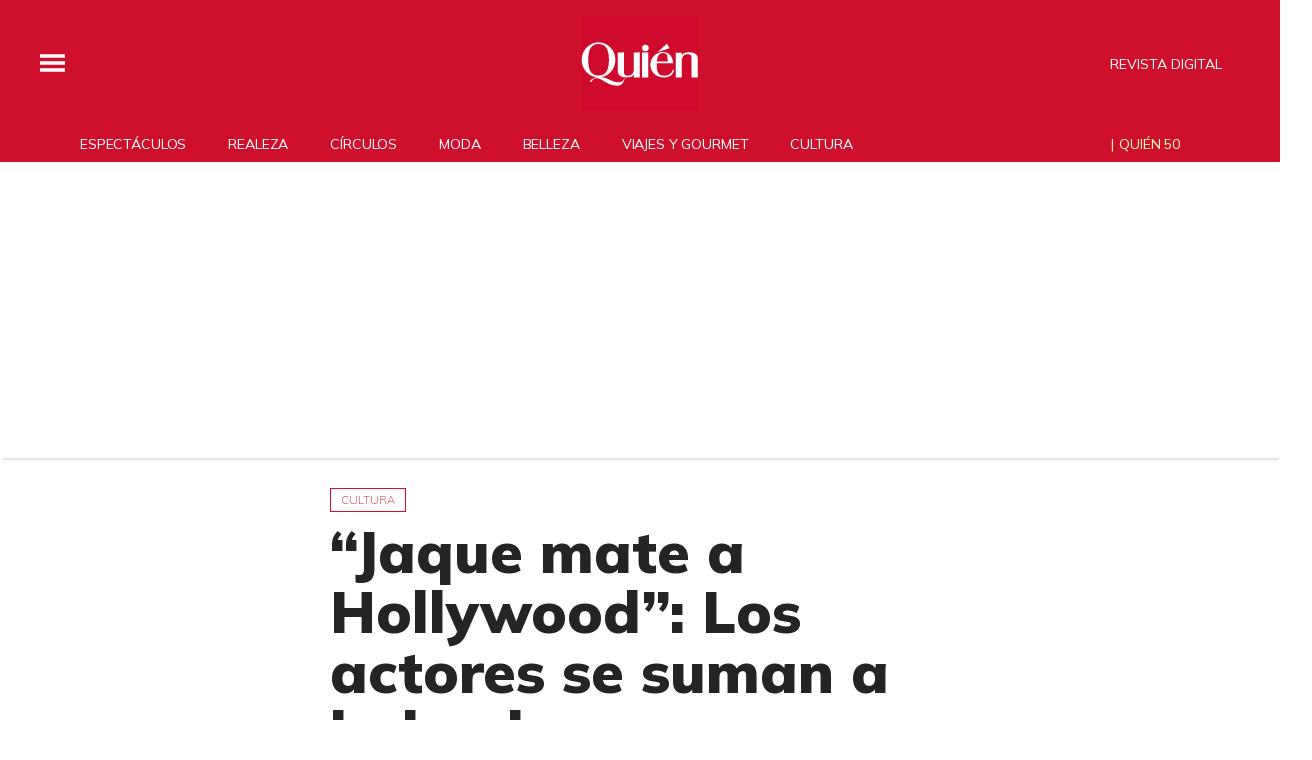

--- FILE ---
content_type: text/html; charset=utf-8
request_url: https://www.google.com/recaptcha/api2/aframe
body_size: 184
content:
<!DOCTYPE HTML><html><head><meta http-equiv="content-type" content="text/html; charset=UTF-8"></head><body><script nonce="UZOfEZYjhUMgQZk_6KIMew">/** Anti-fraud and anti-abuse applications only. See google.com/recaptcha */ try{var clients={'sodar':'https://pagead2.googlesyndication.com/pagead/sodar?'};window.addEventListener("message",function(a){try{if(a.source===window.parent){var b=JSON.parse(a.data);var c=clients[b['id']];if(c){var d=document.createElement('img');d.src=c+b['params']+'&rc='+(localStorage.getItem("rc::a")?sessionStorage.getItem("rc::b"):"");window.document.body.appendChild(d);sessionStorage.setItem("rc::e",parseInt(sessionStorage.getItem("rc::e")||0)+1);localStorage.setItem("rc::h",'1769769374736');}}}catch(b){}});window.parent.postMessage("_grecaptcha_ready", "*");}catch(b){}</script></body></html>

--- FILE ---
content_type: application/javascript; charset=utf-8
request_url: https://fundingchoicesmessages.google.com/f/AGSKWxXFsSZGHSYTwVG2ksLOy5zlxQFPD5Q6GXnIXAbrKPX-xzLU9qJ_cuwTk1qp-WWlXkVVJaXRa5jMEZ4bKXd9SLexFPbDMQo7Xga79Eo3ov8ijF6LydqPeG4UvC65DR7DwNrvediwcmyVkp1addkIkbmFCsU09X4n_tUg_8oO_9LKx_D7mRt2P_roebpT/__ads_targeting.-panel_ad_/adsrotateheader./728x90banner./banner468x80.
body_size: -1284
content:
window['bcd34911-0317-4798-aa35-e531d6e44bef'] = true;

--- FILE ---
content_type: text/javascript
request_url: https://content.viralize.tv/display/?zid=AAE9Iaf5EVWyZ3AG
body_size: 44210
content:

            (function(config) {
                !function(){"use strict";var e={4892:function(e,t,n){n.d(t,{NN:function(){return i}});var i="cmd::remove"},3896:function(e,t,n){n.d(t,{c:function(){return h}});var i=n(1326),r=(n(5504),n(5508)),o=n(6722),a=n(941),s=n(8989),c=n(2585),l=n(5218),u=n(9828),p=n(4892),d=n(6021),m=n(5158),f=[m.X8,m.ZC];function h(e,t,n){if(this.eventEmitter=e,this.suffixId=n||(0,s.M)(),a.Ay.canAccessTopWindow())this.targetWindow=window.top;else{if(t)throw new Error("Cannot initialize Expander without the access to the top window");this.targetWindow=a.Ay.getTopAccessibleWindow(window)}this.modal=new o.a(this.suffixId),this.htmlLoader=new r.$(this.suffixId)}new i.C("Expander"),h.prototype.asyncRun=function(){var e=this;return this._off(),this._waitForExpanderInit().then((function(){return e.modal.init(e.targetWindow.document),e.modal.setBody(e.htmlLoader.getElement(d.A)),e.iframe=e.targetWindow.document.getElementById(e.htmlLoader.getPrefixedClassName("iframe")),e.loader=e.targetWindow.document.getElementById(e.htmlLoader.getPrefixedClassName("loader-bg")),c.N.race([e._waitForPlayerRemove(),e._asyncRunForever()])})).catch((function(e){})).then((function(){e._dispose()}))},h.prototype._asyncRunForever=function(){var e=this;return this._waitForExpanderOpen().then((function(t){e.modal.asyncOpen().catch((function(e){})),e._showLoader();var n=e._asyncLoadIframe(t.url,t.share).catch((function(){})),i=e.modal.waitForClose();return c.N.race([n,i]).catch((function(){})).then((function(){e._hideLoader()})),i})).then((function(){return e.eventEmitter.emit(m.F$),e.iframe.src="about:blank",e._asyncRunForever()}))},h.prototype._off=function(){var e=this;f.forEach((function(t){e.eventEmitter.off(t)}))},h.prototype._waitForExpanderInit=function(){return(0,u.P)(this.eventEmitter,m.X8)},h.prototype._waitForExpanderOpen=function(){return(0,u.P)(this.eventEmitter,m.ZC)},h.prototype._asyncLoadIframe=function(e,t){if(this.iframe.src===e)return c.N.resolve();var n=(0,l.p)(this.iframe,"load");return this.iframe.src=e,n},h.prototype._showLoader=function(){this.loader.style.display=""},h.prototype._hideLoader=function(){this.loader.style.display="none"},h.prototype._waitForPlayerRemove=function(){return(0,u.P)(this.eventEmitter,p.NN)},h.prototype._dispose=function(){this._off(),this.modal.dispose()}},5158:function(e,t,n){n.d(t,{F$:function(){return o},X8:function(){return i},ZC:function(){return r}});var i="cmd::expanderInit",r="cmd::expanderOpen",o="inj::expanderClose"},7228:function(e,t,n){var i=n(6314),r=n(2279);function o(e,t,n){this._enabled=!0,this._wideWrapper=n,this._frameHeader=i.A.create(e,"div"),this._frameHeader.addClass(r.A.classNamePrefix(t,["frame-header"]));var o=i.A.create(e,"div");o.addClass(r.A.classNamePrefix(t,["frame-header__title"])),o.appendTo(this._frameHeader.elem),this._frameCustomLogo=i.A.create(e,"img"),this._frameCustomLogo.attr("aria-label","Custom Logo"),this._frameCustomLogo.addClass(r.A.classNamePrefix(t,["frame-header__title-logo"])),this._frameCustomLogo.appendTo(o.elem),this._frameCustomTitle=i.A.create(e,"div"),this._frameCustomTitle.addClass(r.A.classNamePrefix(t,["frame-header__title-text"])),this._frameCustomTitle.appendTo(o.elem),this._frameCredits=i.A.create(e,"a"),this._frameCredits.attr("role","button"),this._frameCredits.attr("aria-label","Credits"),this._frameCredits.addClass(r.A.classNamePrefix(t,["frame-header__credits"])),this._frameCredits.appendTo(this._frameHeader.elem);var a=i.A.create(e,"div");a.addClass(r.A.classNamePrefix(t,["frame-header__credits-text"])),a.text("powered by"),a.appendTo(this._frameCredits.elem);var s=i.A.create(e,"div");s.addClass(r.A.classNamePrefix(t,["frame-header__credits-logo"])),s.appendTo(this._frameCredits.elem),this._frameFooter=i.A.create(e,"div"),this._frameFooter.addClass(r.A.classNamePrefix(t,["frame-footer"])),this._frameDisclaimer=i.A.create(e,"div"),this._frameDisclaimer.addClass(r.A.classNamePrefix(t,["frame-footer__disclaimer"])),this._frameDisclaimer.appendTo(this._frameFooter.elem)}o.prototype.initDom=function(){this._wideWrapper.insertAdjacentElement("afterbegin",this._frameHeader.elem),this._wideWrapper.insertAdjacentElement("beforeend",this._frameFooter.elem),this._disable()},o.prototype.configure=function(e){e.logoUrl||e.frameTitle||e.frameDisclaimer||e.frameShowCredits?(this._enable(),this._setFrameColor(e.frameColor),this._setTitle(e.frameTitle),e.frameTitleUseBrand&&(this._setTitleColor(e.uiColor),e.fontType&&this._setTitleFontFamily(e.fontType)),this._setLogo(e.logoUrl),this._setDisclaimer(e.frameDisclaimer),e.frameDisclaimerBranded&&(this._setDisclaimerColor(e.uiColor),e.fontType&&this._setDisclaimerFontFamily(e.fontType)),e.frameShowCredits?this._setCreditsLink(e.frameCreditsUrl):this._hideCredits()):this._disable()},o.prototype.vipModeOff=function(){this._enabled&&(this._wideWrapper.style.borderColor=this._frameColor,this._wideWrapper.style.backgroundColor=this._frameColor,this._frameHeader.elem.style.visibility="",this._frameFooter.elem.style.visibility="")},o.prototype.vipModeOn=function(){this._enabled&&(this._frameHeader.elem.style.visibility="hidden",this._frameFooter.elem.style.visibility="hidden",this._wideWrapper.style.borderColor="transparent",this._wideWrapper.style.backgroundColor="transparent")},o.prototype._setFrameColor=function(e){var t=e||"transparent";this._frameColor=t,this._wideWrapper.style.borderColor=t,this._wideWrapper.style.backgroundColor=t,this._frameHeader.elem.style.backgroundColor=t,this._frameFooter.elem.style.backgroundColor=t},o.prototype._setTitleFontFamily=function(e){this._frameCustomTitle.elem.style.fontFamily=e},o.prototype._setDisclaimerFontFamily=function(e){this._frameDisclaimer.elem.style.fontFamily=e},o.prototype._setTitle=function(e){this._frameCustomTitle.text(e)},o.prototype._setTitleColor=function(e){this._frameCustomTitle.elem.style.color=e},o.prototype._setDisclaimer=function(e){this._frameDisclaimer.text(e)},o.prototype._setDisclaimerColor=function(e){this._frameDisclaimer.elem.style.color=e},o.prototype._setLogo=function(e){e?this._frameCustomLogo.elem.src=e:this._frameCustomLogo.hide()},o.prototype._hideCredits=function(){this._frameCredits.hide()},o.prototype._setCreditsLink=function(e){this._frameCredits.attr("href",e),this._frameCredits.attr("target","_blank"),this._frameCredits.attr("rel","nofollow")},o.prototype._disable=function(){this._enabled=!1,this._wideWrapper.style.borderWidth="0px",this._frameHeader.hide(),this._frameFooter.hide()},o.prototype._enable=function(){this._enabled=!0,this._wideWrapper.style.borderWidth="",this._frameHeader.show(),this._frameFooter.show()},t.A=o},9594:function(e,t,n){var i=n(5305),r=n(1326),o=n(4274),a=n(8062),s=n(8575),c=n(4042),l=n(5380),u=n(5508),p=n(6428),d=n(171),m=n(1191),f=n(2240),h=n(4137),v=n(9747),g=n(6032),y=n(1116),w=n(1400),b=n(6073),A=n(6393),I=n(9157),C=n(8456),E=n(5603),T=n(7422),_=n(3664),x=n(4663),M=n(2791),N=n(7366),S=n(4867),k=n(6314),L=n(941),P=n(3041),O=n(8989),D=n(9275),j=n(9717),V=n(3780),R=n(3241),z=n(2585),F=n(208),W=n(2716),B=n(9970),U=n(5261),H=n(6287),Y=n(2279),Z=n(9828),G=n(2884),X=n(8501),q=n(2197),Q=n(1817),J=n(235),$=n(3212),K=n(1848),ee=n(3896),te=n(7228),ne=n(1894),ie=(new r.C("Display"),C.Ay.inDapIF),re=I.A.MaxInstancesError,oe=I.A.DuplicateInjectorError,ae=C.Ay.config,se=C.Ay.injectorPlayerEmitter,ce="always",le="notviewable",ue="no",pe=f.cD.SIXTEEN_NINE;function de(){if(this.elements=K.A.findInjectionElements(),this.script=this.elements.script,null!=this.elements.iframe?this.injectionElem=this.elements.iframe:this.injectionElem=this.script,this.vptId=Y.A.getVptId(this.script),this.width=null,this.height=null,this.hasFixedSize=!1,this.aspectRatio=ae.get("aspect_ratio",null),this.aspectRatio||(this.aspectRatio=pe,this.width=ae.get("width",null),this.height=ae.get("height",null),this.hasFixedSize=null!=this.width&&null!=this.height),this.displayElement=null,this.wrapperElement=null,this.wideWrapperElement=null,this.injectorName="display",this.iframe=null,this.suffixId=(0,O.M)(),this.detectedPlatform=K.A.getDetectedPublishingPlatform(ae),this.apiAdapter=K.A.getApiAdapter(ae),this.vipModeType=this.getVipModeType(),this.heavyAdsMitigation=ae.get("heavy_ads_mitigation",g.D.ENABLED)!==g.D.DISABLED,this.isVip=!1,this.disabledVIPOnce=!1,this.forceVIPclose=ae.get("force_vip_close",!1),this.vipPosition=ae.get("selected_vip_position"),this.vipPositionClass=(0,b.Gd)(ae.get("selected_vip_position")),this.vipSize=ae.get("vip_size","large"),this.boundScrollVipCallback=(0,L.oI)(this.scrollVipCallback,this),this.additionalPlayerConfig=Y.A.getAdditionalPlayerConfig(ae,this.vptId),this.contentList=[],this.customContentList=[],this.currentContentIdx=0,this.sessionCounter=1,this.firstSession=!0,this.config=ae,this.injectorConfig=null,this.autoReplay=ae.get("autoreplay"),this.isPlaylistMode=ae.get("playlist_mode",!1),this.clipChoicePosition=ae.get("thumbs_position",h.A.DEFAULT),this.isClipChoiceFormat=this.clipChoicePosition===h.A.BOTTOM,this.appearance=ae.get("appearance"),this.pluginLoaded=!1,this.closeVipDelay=ae.get("close_delay",0),this.showCloseVipTimeoutId=null,this.restartCallbackId=null,this.playlistPluginReadyCallbackId=null,this.changeVideoCallbackId=null,this.startViewabilityCallBackId=null,this.startViewabilityTrackerCallBackId=null,this.stopViewabilityCallBackId=null,this.stopViewabilityTrackerCallBackId=null,this.contentPausedCallbackId=null,this.playCallbackId=null,this.playingCallbackId=null,this.adPausedCallbackId=null,this.adResumedCallbackId=null,this.shouldSkipFallbackId=null,this.shouldShowFallbackId=null,this.skipFallback=!1,this.firstInteractionId=null,this.cmpAvailability="",this.gdprApplies=!1,this.consentString="",this.usPrivacy="",this.ccpaApplies=!1,this.ccpaAvailability="",this.playingContent=!1,this.cssLoader=null,this.viewability=null,this.htmlLoader=new u.$(this.suffixId),this.cssNamespace=this.htmlLoader.getCssNameNamespace(),this.userChangedVideo=!1,Y.A.isAdBlockedAsync().then((function(e){e&&Y.A.trackPlayerEvent(y.g.ERROR,y.e.ADBLOCKER)})),this.hasCustomContent())try{this.fillCustomContentList(this.additionalPlayerConfig)}catch(e){throw Y.A.trackRequestEvent("adunit_request_error",w.A.INVALID_VPT_CONFIGURATION),e}this.whenPlayerReady=new x.c;var e=ae.get("sid",null);this.sessionState=(0,U.A)(C.Ay.namespace,e),this.displayViewable=ae.get("d_viewable",v.V)}de.prototype.getForceContentSelection=function(){return!!ae.get("force_content_selection",!1)},de.prototype.isEmbeddedUnit=function(){return null!=(0,a.w)(ae.get("base_query","")).cid},de.prototype.hasCustomContent=function(){return null!=this.additionalPlayerConfig&&null!=this.additionalPlayerConfig.contents&&this.additionalPlayerConfig.contents.length>0},de.prototype.shouldLoadContents=function(){return this.isEmbeddedUnit()?this.getForceContentSelection():!this.hasCustomContent()},de.prototype.fillCustomContentList=function(e){var t,n=this;e.contents.forEach((function(e,i){n.customContentList[i]=[],Array.isArray(e.videos)?(t=L.Ay.isString(e.videos[0]),e.videos.forEach((function(e){var r=L.Ay.isString(e);if(r!==t)throw new Error("not accepted");r?n.customContentList[i].push({url:e,type:Y.A.getMimetype(e),resolution:0,height:0,width:0}):n.customContentList[i].push({url:e.url,type:e.type||Y.A.getMimetype(e.url),resolution:e.resolution||0,height:0,width:0})}))):L.Ay.isString(e.videos)?n.customContentList[i].push({url:e.videos,type:Y.A.getMimetype(e.videos),resolution:0,height:0,width:0}):n.customContentList[i].push({url:e.videos.url,type:e.videos.type||Y.A.getMimetype(e.video.url),resolution:e.videos.resolution||0,height:0,width:0})}))},de.prototype.getVipModeType=function(){return(0,m.j)(this.apiAdapter)||this.apiAdapter===m.A.FACEBOOK_INSTANT_ARTICLES?ue:ae.get("vip_mode")},de.styleValue=function(e){return null===e?"100%":"".concat(e,"px")},de.prototype.removePlaceholder=function(){var e=Y.A.classNamePrefix(this.cssNamespace,["placeholder"]);k.A.remove(this.playerWindow.document,e)},de.prototype.addPlaceholder=function(){var e=Y.A.classNamePrefix(this.cssNamespace,["placeholder"]);this.removePlaceholder();var t=this.wrapperElement.elem.cloneNode(!1);t.setAttribute("id",e),t.style.height=de.styleValue(this.wrapperElement.elem.getBoundingClientRect().height),this.wrapperElement.elem.insertAdjacentElement("afterend",t)},de.prototype.disableVip=function(){var e=this;return new z.N((function(t){e.vipModeType!==ce?(se.emit("inj::disable_vip_mode"),e.isVip&&Y.A.trackPlayerEvent(y.g.STOP_VIP),e.isVip=!1,e.contentFrame.vipModeOff(),e.extendedInfoFrame.vipModeOff(),e.wrapperElement.hide(),e.wrapperElement.removeClass(Y.A.classNamePrefix(e.cssNamespace,["vip",e.vipSize,e.vipPositionClass])),setTimeout((function(){e.wrapperElement.show(),e.removePlaceholder(),t()}),1),e.vipPosition===b.iS.MASTHEAD&&e.mastheadBlanketElement.remove(),e.enableFixedSize(),-1!==e.closeVipDelay&&(null!=e.showCloseVipTimeoutId&&(clearTimeout(e.showCloseVipTimeoutId),e.showCloseVipTimeoutId=null),e.hideCloseButton())):t()}))},de.prototype.enableVip=function(){var e=this;return new z.N((function(t){e.disabledVIPOnce&&e.forceVIPclose?t():(e.whenPlayerReady.promise.then((function(){se.emit("inj::enable_vip_mode")})),e.addPlaceholder(),e.contentFrame.vipModeOn(),e.extendedInfoFrame.vipModeOn(),e.disableFixedSize(),e.isVip=!0,Y.A.trackPlayerEvent(y.g.START_VIP),e.wrapperElement.hide(),e.wrapperElement.addClass(Y.A.classNamePrefix(e.cssNamespace,["vip",e.vipSize,e.vipPositionClass])),setTimeout((function(){e.wrapperElement.show(),t()}),1),e.vipPosition===b.iS.MASTHEAD&&e.mastheadBlanketElement.appendTo(e.wrapperElement.elem),-1!==e.closeVipDelay&&e.vipModeType!==ce&&(e.showCloseVipTimeoutId=setTimeout((function(){e.showCloseVipTimeoutId=null,e.showCloseButton()}),1e3*e.closeVipDelay)))}))},de.prototype.show=function(){this.wideWrapperElement.removeClass(Y.A.classNamePrefix(this.cssNamespace,["hidden"]))},de.prototype.hide=function(){this.wideWrapperElement.addClass(Y.A.classNamePrefix(this.cssNamespace,["hidden"]))},de.prototype.shouldListenForVipMode=function(){return this.vipModeType!==ue&&this.vipModeType!==ce},de.prototype.couldStartsWithVipMode=function(){return this.shouldListenForVipMode()&&"playing"!==this.vipModeType},de.prototype.showCloseButton=function(){this.closeContentContainer.addClass(Y.A.classNamePrefix(this.cssNamespace,["show-close"]))},de.prototype.hideCloseButton=function(){this.closeContentContainer.removeClass(Y.A.classNamePrefix(this.cssNamespace,["show-close"]))},de.prototype.scrollVipCallback=function(){(0,q.c)(this.wideWrapperElement.elem,!0)?this.isVip&&this.disableVip():this.isVip||this.enableVip()},de.prototype.pauseContent=function(){this.vipModeType!==le&&(c.A.removeEventListener(this.playerWindow,"scroll",this.boundScrollVipCallback,!0),this.shouldListenForVipMode()&&(this.playCallbackId=se.once("cmd::play",(0,L.oI)(this.listenForVipMode,this))))},de.prototype.onAdPaused=function(){this.vipModeType!==le&&(c.A.removeEventListener(this.playerWindow,"scroll",this.boundScrollVipCallback,!0),this.shouldListenForVipMode()&&(this.adResumedCallbackId=se.once("cmd::adResumed",(0,L.oI)(this.listenForVipMode,this))))},de.prototype.listenForVipMode=function(){c.A.removeEventListener(this.playerWindow,"scroll",this.boundScrollVipCallback,!0),c.A.addEventListener(this.playerWindow,"scroll",this.boundScrollVipCallback,!0)},de.prototype.setupCommunication=function(e){var t=this;null!=this.restartCallbackId&&se.off("cmd::restart",this.restartCallbackId),null!=this.playlistPluginReadyCallbackId&&se.off("playlist::playlistPluginReady",this.playlistPluginReadyCallbackId),null!=this.changeVideoCallbackId&&se.off("playlist::changeVideo",this.changeVideoCallbackId),null!=this.contentPausedCallbackId&&se.off("cmd::contentPaused",this.contentPausedCallbackId),null!=this.playCallbackId&&se.off("cmd::play",this.playCallbackId),null!=this.playingCallbackId&&se.off("cmd::playing",this.playingCallbackId),null!=this.adPausedCallbackId&&se.off("cmd::adPaused",this.adPausedCallbackId),null!=this.adResumedCallbackId&&se.off("cmd::adResumed",this.adResumedCallbackId),null!=this.firstTimeInViewportCheckBound&&c.A.removeEventListener(e,"scroll",this.firstTimeInViewportCheckBound,!0),null!=this.shouldSkipFallbackId&&se.off("cmd::shouldSkipFallback",this.shouldSkipFallbackId),null!=this.shouldShowFallbackId&&se.off("cmd::shouldShowFallback",this.shouldShowFallbackId),null!=this.firstInteractionId&&se.off("cmd::firstInteraction",this.firstInteractionId),this.restartCallbackId=null,this.playlistPluginReadyCallbackId=null,this.changeVideoCallbackId=null,this.contentPausedCallbackId=null,this.firstTimeInViewportCheckBound=null,this.shouldSkipFallbackId=null,this.shouldShowFallbackId=null,this.firstInteractionId=null,this.shouldSkipFallbackId=se.once("cmd::shouldSkipFallback",(0,L.oI)(this.onShouldSkipFallback,this)),this.shouldShowFallbackId=se.once("cmd::shouldShowFallback",(0,L.oI)(this.onShouldShowFallback,this)),this.firstInteractionId=se.once("cmd::firstInteraction",(function(){t.sessionState.hasFirstInteraction=!0})),this.playingCallbackId=se.on("cmd::playing",(function(e){t.playingContent=!!e.isContent,t.shouldListenForVipMode()&&(t.boundScrollVipCallback(),t.listenForVipMode()),-1!==t.closeVipDelay&&t.vipModeType===ce&&(t.playingContent?t.showCloseVipTimeoutId=setTimeout((function(){t.showCloseVipTimeoutId=null,t.showCloseButton()}),1e3*t.closeVipDelay):(t.hideCloseButton(),null!=t.showCloseVipTimeoutId&&(clearTimeout(t.showCloseVipTimeoutId),t.showCloseVipTimeoutId=null)))})),this.restartCallbackId=se.on("cmd::restart",(function(e){t.userChangedVideo=!1,t.setNextContent(),t.reload(e.sound)})),this.shouldLoadContents()&&this.isPlaylistMode&&(this.playlistPluginReadyCallbackId=se.on("playlist::playlistPluginReady",(function(){t.contentList.length>1&&(se.emit("inj::playlistActive"),se.emit("inj::playlistContents",{contents:t.contentList,currentIndex:t.currentContentIdx}))})),this.changeVideoCallbackId=se.on("playlist::changeVideo",(function(e){t.userChangedVideo=!0,t.currentContentIdx=e.index,t.reload(e.sound)})));var n=function(){(0,q.c)(t.wideWrapperElement.elem,!0)&&(t.disableVip(),c.A.removeEventListener(e,"scroll",n,!0))};this.contentPausedCallbackId=se.on("cmd::contentPaused",(function(){t.pauseContent(),t.vipModeType!==le&&t.shouldListenForVipMode()&&t.vipModeType!==le&&c.A.addEventListener(e,"scroll",n,!0)})),this.adPausedCallbackId=se.on("cmd::adPaused",(function(){t.playingContent||(t.onAdPaused(),t.shouldListenForVipMode()&&t.vipModeType!==le&&c.A.addEventListener(e,"scroll",n,!0))})),this.whenPlayerReady.resolve((0,Z.P)(se,"pl::playerReady")),this.whenPlayerReady.promise.then((function(){t.firstTimeInViewportCheckBound=(0,L.oI)(t.firstTimeInViewportCheck,t),c.A.addEventListener(e,"scroll",t.firstTimeInViewportCheckBound,!0),t.firstTimeInViewportCheck()}))},de.prototype.firstTimeInViewportCheck=function(){(this.vipModeType===ce||(0,q.c)(this.wideWrapperElement.elem,!1))&&(c.A.removeEventListener(this.playerWindow,"scroll",this.firstTimeInViewportCheckBound,!0),this.firstTimeInViewportCheckBound=null,se.emit("inj::firstTimeInViewport"))},de.prototype.handleFallback=function(){var e=this;K.A.unRegister(this);var t="viralize-fallback-".concat(this.suffixId);k.A.insertHTMLBefore(this.script,t,ae.get("fallback_body"))&&(this.wideWrapperElement&&this.hide(),Y.A.trackRequestEvent("adunit_response_fallback"),se.once("cmd::remove",(function(){e.removeInjector()})),se.emit("inj::fallback"))},de.prototype.enableDarkMode=function(){this.wideWrapperElement.addClass(Y.A.classNamePrefix(this.cssNamespace,["dark-mode"]))},de.prototype.enableMobileUI=function(){this.wideWrapperElement.addClass(Y.A.classNamePrefix(this.cssNamespace,["mobile-ui"]))},de.prototype.enableFixedSize=function(){(this.hasFixedSize||(0,m.j)(this.apiAdapter))&&(this.wideWrapperElement.elem.style.width=de.styleValue(this.width),this.wideWrapperElement.elem.style.height=de.styleValue(this.height),this.wideWrapperElement.addClass(Y.A.classNamePrefix(this.cssNamespace,["fixed-size"])))},de.prototype.disableFixedSize=function(){(this.hasFixedSize||(0,m.j)(this.apiAdapter))&&(this.wideWrapperElement.elem.style.width="",this.wideWrapperElement.elem.style.height="",this.wideWrapperElement.removeClass(Y.A.classNamePrefix(this.cssNamespace,["fixed-size"])))},de.prototype.setupViewability=function(){var e=this;null!=this.startViewabilityCallBackId&&se.off("cmd::startViewability",this.startViewabilityCallBackId),null!=this.startViewabilityTrackerCallBackId&&se.off("cmd::startViewabilityTracking",this.startViewabilityTrackerCallBackId),null!=this.stopViewabilityCallBackId&&se.off("cmd::stopViewability",this.stopViewabilityCallBackId),null!=this.stopViewabilityTrackerCallBackId&&se.off("cmd::stopViewabilityTracking",this.stopViewabilityTrackerCallBackId),this.startViewabilityCallBackId=null,this.startViewabilityTrackerCallBackId=null,this.stopViewabilityCallBackId=null,this.stopViewabilityTrackerCallBackId=null,this.viewability=Q.A.getInstance(this.apiAdapter,this.iframe.elem,this.playerWindow,(function(){return A.A.detectiOS()&&e.isVip}),(function(e){se.emit("inj::viewability",e)}));var t=[],n=new X.A(this.viewability,(function(){se.emit("inj::viewable")}));if(t.push(n),this.displayViewable){var i=new X.A(this.viewability,(function(){se.emit("inj::displayViewable")}),X.A.VIEWABILITY_DURATIONS.DISPLAY_VIDEO);t.push(i)}this.startViewabilityCallBackId=se.on("cmd::startViewability",(function(){try{e.viewability.start(),se.emit("inj::viewabilityAvailable")}catch(e){se.emit("inj::viewabilityNotAvailable")}})),this.startViewabilityTrackerCallBackId=se.on("cmd::startViewabilityTracking",(function(){try{t.forEach((function(e){return e.start()}))}catch(e){}})),this.stopViewabilityCallBackId=se.on("cmd::stopViewability",(function(){e.viewability.stop()})),this.stopViewabilityTrackerCallBackId=se.on("cmd::stopViewabilityTracking",(function(){t.forEach((function(e){return e.stop()}))}))},de.prototype.hasFallback=function(){return!!this.config.get("fallback_body")},de.prototype.canShowFallback=function(){return this.hasFallback()&&!this.skipFallback&&this.firstSession},de.prototype.onLoadPlayerError=function(){this.canShowFallback()?this.handleFallback():this.removeInjector()},de.prototype.onShouldSkipFallback=function(){this.skipFallback=!0,this.show(),this.viewability.notifier(),this.couldStartsWithVipMode()&&this.boundScrollVipCallback()},de.prototype.onShouldShowFallback=function(){this.canShowFallback()&&this.handleFallback()},de.prototype.removeInjector=function(){try{K.A.unsetElementRemovedListener(),this.wideWrapperElement.remove()}catch(e){throw(0,R.w)(e,"removeInjector"),e}},de.prototype._useClipchoiceLoader=function(){return this.isClipChoiceFormat&&!this.hasFixedSize},de.prototype.createDom=function(e){var t=this,n=e.document;this.contentFrame=null,this.extendedInfoFrame=null;var i=ae.get("outer_close_vip",!1);this.iframe=(0,N.h)(n,"vr-".concat(this.suffixId,"-player-iframe"),null,null,this.heavyAdsMitigation);var r=k.A.create(n,"div");r.attr("id",Y.A.classNamePrefix(this.cssNamespace,["viralize-wide-wrapper"])),r.addClass(Y.A.classNamePrefix(this.cssNamespace,["reset"])),this.wideWrapperElement=r,this.hasFallback()&&this.hide(),this.customizeBranding(r);var o=k.A.create(n,"div");o.attr("id",Y.A.classNamePrefix(this.cssNamespace,["wrapper"])),(0,H.A)(o,this.cssNamespace,this.aspectRatio),this.wrapperElement=o;var a=k.A.create(n,"div");a.attr("id",Y.A.classNamePrefix(this.cssNamespace,["responsive"])),this.responsiveElement=a;var s=k.A.create(n,"div");s.attr("id",Y.A.classNamePrefix(this.cssNamespace,["close-content-container"])),i?s.addClass(Y.A.classNamePrefix(this.cssNamespace,["outer"])):s.addClass(Y.A.classNamePrefix(this.cssNamespace,["inner"])),this.vipPosition===b.iS.TOP_LEFT||this.vipPosition===b.iS.BOTTOM_LEFT?s.addClass(Y.A.classNamePrefix(this.cssNamespace,["left"])):this.vipPosition===b.iS.MASTHEAD?s.addClass(Y.A.classNamePrefix(this.cssNamespace,["masthead"])):s.addClass(Y.A.classNamePrefix(this.cssNamespace,["right"])),this.closeContentContainer=s;var l=k.A.create(n,"div");l.attr("id",Y.A.classNamePrefix(this.cssNamespace,["close-content"])),l.appendTo(s.elem),this.closeContent=l;var u=k.A.create(n,"div");u.attr("id",Y.A.classNamePrefix(this.cssNamespace,["close-content-icon"])),u.appendTo(l.elem),c.A.addEventListener(s.elem,"click",(function(e){e.stopPropagation()}));var p=k.A.create(n,"div");if(p.attr("id",Y.A.classNamePrefix(this.cssNamespace,["display"])),this.displayElement=p,a.appendTo(o.elem),s.appendTo(o.elem),p.appendTo(o.elem),this._useClipchoiceLoader()){switch(this.clipchoiceContainer=k.A.create(n,"div"),this.clipchoiceContainer.attr("class",Y.A.classNamePrefix(this.cssNamespace,["clipchoice"])),this.aspectRatio){case f.cD.NINE_SIXTEEN:this.clipchoiceContainer.addClass(Y.A.classNamePrefix(this.cssNamespace,["clipchoice-portrait"]));break;case f.cD.ONE_ONE:this.clipchoiceContainer.addClass(Y.A.classNamePrefix(this.cssNamespace,["clipchoice-square"]))}this.clipchoiceContainer.appendTo(o.elem);var d=k.A.create(n,"div");d.attr("class",Y.A.classNamePrefix(this.cssNamespace,["clipchoice-row"])),d.appendTo(this.clipchoiceContainer.elem),this.clipchoiceItems=[];for(var m=0;m<6;m++){var h=k.A.create(n,"div");h.attr("class",Y.A.classNamePrefix(this.cssNamespace,["clipchoice-item"])),h.appendTo(d.elem),this.clipchoiceItems.push(h)}}o.appendTo(r.elem),this.vipPosition===b.iS.MASTHEAD&&(this.mastheadBlanketElement=k.A.create(n,"div"),this.mastheadBlanketElement.attr("class",Y.A.classNamePrefix(this.cssNamespace,["masthead-blanket"]))),this.contentFrame=new te.A(n,this.cssNamespace,r.elem),this.contentFrame.initDom(),this.extendedInfoFrame=new ne.A(n,this.cssNamespace,r.elem,this.appearance.layout),this.enableFixedSize(),this.shouldListenForVipMode()?c.A.addEventListener(l.elem,"click",(function(){c.A.removeEventListener(e,"scroll",t.boundScrollVipCallback,!0),t.disableVip(),se.emit("inj::dismiss_vip_mode"),Y.A.trackPlayerEvent(y.g.CLOSE_VIP_ACTION),t.pauseContent(),t.disabledVIPOnce=!0})):this.vipModeType===ce&&c.A.addEventListener(l.elem,"click",(function(){se.emit("inj::dismiss_vip_mode"),Y.A.trackPlayerEvent(y.g.CLOSE_VIP_ACTION),t.pauseContent(),K.A.unRegister(t),r&&r.hide()}))},de.prototype.inject=function(){var e=this;if(null!==this.script){var t=Y.A.getCustomCss(this.script)||ae.get("custom_style");this.cssLoader=new l.$(this.htmlLoader,J.A,t),(0,d.F)(ae).then((function(t){var n=t.gdpr,i=n.cmpAvailability,r=n.applies,o=n.consentString,a=t.ccpa.consentString;e.cmpAvailability=i,e.gdprApplies=r,e.consentString=o,e.usPrivacy=a,e.ccpaApplies=t.ccpa.applies,e.ccpaAvailability=t.ccpa.cmpAvailability,e.load()}))}},de.prototype.getContentsAsync=function(e){var t={cs:this.consentString,gdpr:this.gdprApplies?"1":"0",cmp:this.cmpAvailability,us_privacy:this.usPrivacy};this.detectedPlatform&&(t.pub_platform=this.detectedPlatform),this.apiAdapter!==m.A.STANDARD&&(t.inj_api_adapter=this.apiAdapter);var n={page_id:C.Ay.namespace.pageId||K.A.createPageId(ae),screen:Y.A.getScreenSize(e),page:Y.A.getPageSize(e),viewport:Y.A.getViewportSize(e),player_size:this.getPlayerSize()},i=(0,G.l)(this.responsiveElement.elem,this.apiAdapter);i&&(n.player_position=i),t.player_session=JSON.stringify(n);var r=(0,S.A)();r&&(t.dd=r);var o=(0,s.x)(ae.get("base_query",""),t),a="".concat(ae.get("scheme"),"://").concat(ae.get("endpoint_host"),"/api/v2/content/?").concat(o);return(0,p.X)(a).then((function(e){var t;try{if(0===(t=JSON.parse(e).items).length)throw new Error("No contents to show");return t}catch(e){throw(0,R.w)(e,"ajax.get"),e}}))},de.prototype._inject=function(){if(this.firstSession){try{K.A.register(this)}catch(e){if(e instanceof re)throw e;return void(e instanceof oe&&K.A.replaceInjector(this.script))}this.width&&this.height&&(0,F.H)(this.playerWindow)&&this.playerWindow.$sf.ext.register(this.width,this.height),this.createDom(this.playerWindow)}this.displayElement.elem.innerHTML="",this.iframe.appendTo(this.displayElement.elem),this.playerLocation?this.playerLocation.parentNode.insertBefore(this.wideWrapperElement.elem,this.playerLocation):this.playerWindow.document.body.appendChild(this.wideWrapperElement.elem),this.cssLoader.load(this.wideWrapperElement.elem),this.script.style.display="none"},de.prototype._loadContent=function(){var e=this;return new z.N((function(t,n){e.shouldLoadContents()&&0===e.contentList.length?e.getContentsAsync(e.playerWindow).then((function(n){e.contentList=n,t()})).catch((function(t){e.removeInjector(),n(t)})):t()}))},de.prototype._loadPlayer=function(e){var t=this,n=this.getPlayerSize(),r=(0,G.l)(this.responsiveElement.elem,this.apiAdapter),a=this.vipModeType===ce?i.N.ABOVE_THE_FOLD:null;"".concat(n.width,"x").concat(n.height);var s=(0,D.A)(ae);this.contentFrame.configure(s),this.extendedInfoFrame.setBrand(s),s.darkModeEnabled&&this.enableDarkMode(),this.injectorConfig=(0,P.A)({width:n.width,height:n.height,blacklistedAds:[],scriptSrc:this.script.src,consent:{gdpr:{cmp:this.cmpAvailability,applies:this.gdprApplies,consentString:this.consentString},ccpa:{cmp:this.ccpaAvailability,applies:this.ccpaApplies,consentString:this.usPrivacy}},playerBootTime:this.firstSession?C.Ay.playerBootTime:0,hasFallback:this.hasFallback(),clipChoicePosition:this.clipChoicePosition,playerLayout:this.appearance.layout,sessionState:this.sessionState,displayViewable:this.displayViewable,playerPosition:r,placementPosition:a,aspectRatioCategory:this.aspectRatio,extraConfig:ae.get("extra_config"),zid:ae.get("zid"),sid:ae.get("sid"),brandConfig:s});var c={};this.shouldLoadContents()?c.cid=this.getContentId():this.firstSession&&(c.gallery_init=!0),c=this._updateComputedConf(c,e,n,r);var l=K.A.createPlayerSrc(this.playerWindow,ae,c);this.sessionCounter+=1;var u=(0,T.m)(l,this.vptId).then((function(e){null!=t.additionalPlayerConfig&&t._mergeConfig(e);var n=e.content,i=n.name,r=n.description;return t.extendedInfoFrame.setInfo(i,r),(0,o.F)(e)&&t.enableMobileUI(),e}));this.setupViewability(),this.setupCommunication(this.playerWindow);var p=(0,_.m)(u,ae,this.iframe.elem,$.A,se,Y.A.getVPTInstance(ae),this.injectorConfig).catch((function(e){null!=e&&e.isCodedError&&Y.A.trackPlayerEvent("player_error",e.code),t.onLoadPlayerError()}));if(this.pluginLoaded||(K.A.addPluginsForNotBlacklisted(ae.get("plugins",[]),ae.get("publisher"),{consentString:this.consentString,gdprApplies:this.gdprApplies,country:ae.get("country"),usPrivacy:this.usPrivacy}),this.pluginLoaded=!0),this.firstSession)try{var d=!(ae.get("is_test")||ae.get("is_preview"));new ee.c(se,d).asyncRun().catch((function(e){}))}catch(e){(0,R.w)(e,"expander_init")}return K.A.setElementRemovedListener(this.playerWindow.document.body,this.iframe.elem,(function(){if(null==window.SH_VP_WRAPPER)throw new Error("Player removed by an external script")})),this.firstSession||this.autoReplay||(this.disableVip(),this.pauseContent()),p.then((function(){u.then((function(e){var t;if(null!==(t=e.settings)&&void 0!==t&&t.seo){var n,i,r,o=e.content,a=e.impression;(0,V.l)(null==o?void 0:o.name,null==o?void 0:o.description,null!==(n=null==a||null===(i=a.creativity)||void 0===i||null===(i=i.thumbnails)||void 0===i?void 0:i.map((function(e){return e.url})))&&void 0!==n?n:[],null==o?void 0:o.pub_date,null==a||null===(r=a.creativity)||void 0===r?void 0:r.duration,null==o?void 0:o.url)}}))})),p},de.prototype.load=function(){var e=this,t=!1;if(this.vipModeType===ce)this.setPlayerLocation(null),(0,B.T)(this.playerWindow).then((function(){return e._inject(),e.enableVip()})).then((function(){return e._loadContent()})).then((function(){return e._loadPlayer(t)})).catch((function(e){}));else{var n=ae.get("location",["inline"]);(0,W.V)(C.lN,n,this.injectionElem).catch((function(){return(0,E.K)(new Error('Cannot find the location where to inject player: please check the "location" parameter: '.concat(n))),{playerLocation:null}})).then((function(t){var n=t.playerLocation;e.setPlayerLocation(n)})).then((function(){e._inject(),e._loadContent().then((function(){return e._loadPlayer(t)})).catch((function(e){}))}))}},de.prototype.getContentId=function(){return this.contentList[this.currentContentIdx].scid},de.prototype.setNextContent=function(){var e=this.contentList;this.customContentList.length>0&&(e=this.customContentList),this.currentContentIdx=(this.currentContentIdx+1)%e.length},de.prototype.reload=function(e){var t=this,n={};this.firstSession=!1;var i=this.getPlayerSize(),r=(0,G.l)(this.responsiveElement.elem,this.apiAdapter);n=this._updateComputedConf(n,e,i,r),this.sessionCounter+=1;var o=K.A.createPlayerSrc(this.playerWindow,ae,n);(0,T.m)(o,this.vptId).then((function(e){null!=t.additionalPlayerConfig&&t._mergeConfig(e),t.setupViewability();var n=e.content,i=n.name,r=n.description;t.extendedInfoFrame.setInfo(i,r),se.emit("inj::newConfig",{adServerConfig:e,injectorConfig:t.injectorConfig})}))},de.prototype.setPlayerLocation=function(e){if(this.vipModeType!==ce&&e){var t=e.ownerDocument.defaultView||e.ownerDocument.parentWindow;if(this.checkPlayerLocationForVipMode(e,t),K.A.isInHead(e)){Y.A.trackRequestEvent("adunit_request_error",w.A.SCRIPT_IN_HEAD);var n=new Error('You are trying to put the player into the head. Please check the script location or the "location" parameter');throw(0,E.K)(n),n}this.playerLocation=e,this.playerWindow=t}else this.playerWindow=C.lN,this.playerLocation=null},de.prototype.checkPlayerLocationForVipMode=function(e,t){ie&&this.vipModeType!==ue&&t===window&&(this.vipModeType=ue,c.A.removeEventListener(t,"scroll",this.boundScrollVipCallback,!0),(0,E.K)(new Error("VIP Mode cannot be enabled: location forced inside an iframe. VIP Mode units must be placed in the top window."))),this.vipModeType!==ue&&null!=(0,j.A)(e)&&(this.vipModeType=ue,c.A.removeEventListener(t,"scroll",this.boundScrollVipCallback,!0),(0,E.K)(new Error('VIP Mode cannot be enabled: unit is inside an element with "transform" property')))},de.prototype.getPlayerSize=function(){var e,t,n=this.responsiveElement.elem.getBoundingClientRect(),i={width:n.width,height:n.height};if(this.clipchoiceContainer){var r=this.clipchoiceContainer.elem.getBoundingClientRect();i.height+=r.height}if(i.width>0&&i.height>0)return i;if(this.hasFixedSize)return{width:this.width,height:this.height};var o=null!==(e=null!==(t=M.A.getAmpAdWindowWithContext())&&void 0!==t?t:M.A.getAmpIframeWindow())&&void 0!==e?e:M.A.getAmpVideoIframeWindow();return o&&(i=Y.A.getViewportSize(o)),i},de.prototype.customizeBranding=function(e){var t=Y.A.classNamePrefix(this.cssNamespace,["brand-viralize"]),n=Y.A.classNamePrefix(this.cssNamespace,["brand-showheroes"]);"2"===ae.get("parent_network")?(e.removeClass(t),e.addClass(n)):(e.removeClass(n),e.addClass(t))},de.prototype._updateComputedConf=function(){var e=arguments.length>0&&void 0!==arguments[0]?arguments[0]:{},t=arguments.length>1?arguments[1]:void 0,n=arguments.length>2?arguments[2]:void 0,i=arguments.length>3?arguments[3]:void 0;return e.player_size=n,e.player_position=i,e.sessionCounter=this.sessionCounter,e.pub_platform=this.detectedPlatform,this.apiAdapter!==m.A.STANDARD&&(e.inj_api_adapter=this.apiAdapter),this.shouldLoadContents()?e.cid=this.getContentId():this.hasCustomContent()&&(e.cid="ext"),e.activation=this._getNextActivation(),t&&(e.sound="on"),e.cs=this.consentString,e.gdpr=this.gdprApplies,e.cmp=this.cmpAvailability,e.us_privacy=this.usPrivacy,this.sessionState.hasFirstInteraction&&(e.interaction=1),e},de.prototype._getNextActivation=function(){var e=this.autoReplay?"onload":"click";return this.firstSession?null:this.userChangedVideo?"onload":e},de.prototype._mergeConfig=function(e){e.impression.creativity.videos=this.customContentList[this.currentContentIdx]},t.A=de},1894:function(e,t,n){var i=n(4427),r=n(6314),o=n(2279);function a(e){return a="function"==typeof Symbol&&"symbol"==typeof Symbol.iterator?function(e){return typeof e}:function(e){return e&&"function"==typeof Symbol&&e.constructor===Symbol&&e!==Symbol.prototype?"symbol":typeof e},a(e)}function s(e){var t=function(e){if("object"!=a(e)||!e)return e;var t=e[Symbol.toPrimitive];if(void 0!==t){var n=t.call(e,"string");if("object"!=a(n))return n;throw new TypeError("@@toPrimitive must return a primitive value.")}return String(e)}(e);return"symbol"==a(t)?t:t+""}var c=function(){return e=function e(t,n,a,s){if(function(e,t){if(!(e instanceof t))throw new TypeError("Cannot call a class as a function")}(this,e),this.cssNamespace=n,this.wrapper=a,this.enabled=!1,this.playerLayout=s,this.playerLayout===i.U.INLINE||this.playerLayout===i.U.ARTICLE_WIDGET){this.enabled=!0,this.extendedInfo=r.A.create(t,"div"),this.extendedInfo.attr("class",o.A.classNamePrefix(n,["extended-info"])),this.extendedInfo.appendTo(this.wrapper),this.extendedInfoTitle=r.A.create(t,"div"),this.extendedInfoTitle.attr("class",o.A.classNamePrefix(n,["extended-info-title"])),this.extendedInfoTitle.appendTo(this.extendedInfo.elem);var c=r.A.create(t,"div");if(c.attr("class",o.A.classNamePrefix(n,["extended-info-loader-row"])),c.appendTo(this.extendedInfoTitle.elem),this.playerLayout===i.U.ARTICLE_WIDGET){this.extendedInfoDesc=r.A.create(t,"div"),this.extendedInfoDesc.attr("class",o.A.classNamePrefix(n,["extended-info-description"])),this.extendedInfoDesc.appendTo(this.extendedInfo.elem);for(var l=0;l<3;l++){var u=r.A.create(t,"div");u.attr("class",o.A.classNamePrefix(n,["extended-info-loader-row"])),u.appendTo(this.extendedInfoDesc.elem)}}}},t=[{key:"vipModeOff",value:function(){this.enabled&&(this.extendedInfo.elem.style.display="inline")}},{key:"vipModeOn",value:function(){this.enabled&&(this.extendedInfo.elem.style.display="none")}},{key:"setInfo",value:function(){var e=arguments.length>0&&void 0!==arguments[0]?arguments[0]:"",t=arguments.length>1&&void 0!==arguments[1]?arguments[1]:"";this.enabled&&(this.extendedInfoTitle.elem.textContent=e,this.playerLayout===i.U.ARTICLE_WIDGET&&(this.extendedInfoDesc.elem.textContent=t))}},{key:"setBrand",value:function(e){this.enabled&&(e.uiColor&&(this.extendedInfo.elem.style.color=e.uiColor),e.fontType&&(this.extendedInfo.elem.style.fontFamily=e.fontType))}}],t&&function(e,t){for(var n=0;n<t.length;n++){var i=t[n];i.enumerable=i.enumerable||!1,i.configurable=!0,"value"in i&&(i.writable=!0),Object.defineProperty(e,s(i.key),i)}}(e.prototype,t),Object.defineProperty(e,"prototype",{writable:!1}),e;var e,t}();t.A=c},5380:function(e,t,n){n.d(t,{$:function(){return o}});var i=n(6314),r=n(2279);function o(e,t,n){this.htmlLoader=e,this.css=r.A.copyString(t),n&&(this.css+=n)}o.prototype.load=function(e){var t=e.ownerDocument,n=this.htmlLoader.getStyle(this.css);i.A.remove(t,n.id),e.insertAdjacentElement("beforebegin",n)}},8125:function(e,t){t.A=function(e){this.get=function(t,n){var i=n;if(0===arguments.length)return JSON.parse(JSON.stringify(e));1===arguments.length&&(i=null);var r=function(e,t){for(var n=t.replace(/\[(\w+)\]/g,".$1").replace(/^\./,"").split("."),i=n.length,r=0;r<i;r+=1){var o=n[r];if(!(o in e))return null;e=e[o]}return e}(e,t);return null==r&&(r=i),r?JSON.parse(JSON.stringify(r)):r}}},5504:function(e,t,n){var i=n(1326),r=n(941);function o(e,t,n){var i=e[t];return null!=i&&null!=i[n]}function a(){this.listeners={}}new i.C("EventEmitter"),a.prototype.emit=function(e,t){var n=this;null!=this.listeners[e]&&this.listeners[e].forEach((function(i,a){null!=i&&r.Ay.setImmediate((function(){o(n.listeners,e,a)&&i(t)}))}))},a.prototype.on=function(e,t){return this.listeners[e]?this.listeners[e].push(t):this.listeners[e]=[t],this.listeners[e].length-1},a.prototype.once=function(e,t){var n=this,i=this.on(e,(function(r){n.off(e,i),t(r)}));return i},a.prototype.off=function(){switch(arguments.length){case 0:this.listeners={};break;case 1:null!=(e=this.listeners)[t=arguments[0]]&&(e[t]=null);break;default:!function(e,t,n){o(e,t,n)&&(e[t][n]=null)}(this.listeners,arguments[0],arguments[1])}var e,t},t.A=a},5508:function(e,t,n){function i(e){this.id=e,this.namespacePlaceholder="namespace"}n.d(t,{$:function(){return i}}),i.prototype.getCssNameNamespace=function(){return"vr-".concat(this.id)},i.prototype.getPrefixedClassName=function(e){return"".concat(this.getCssNameNamespace(),"-").concat(e)},i.prototype.getElement=function(e){var t=e.replace(new RegExp(this.namespacePlaceholder,"g"),this.id),n=document.createElement("div");return n.insertAdjacentHTML("afterbegin",t),n.firstElementChild},i.prototype.getStyle=function(e){var t=e.toString().replace(new RegExp(this.namespacePlaceholder,"g"),this.id),n=this.getPrefixedClassName("style"),i=document.createElement("style");if(i.id=n,i.styleSheet)i.styleSheet.disabled||(i.styleSheet.cssText=t);else try{i.innerHTML=t}catch(e){i.innerText=t}return i}},6428:function(e,t,n){n.d(t,{X:function(){return s}});var i=n(1326),r=n(2585),o=(new i.C("ajax"),{});function a(e,t,n,i){var r=[200,201,202,204,206,304],o=function(){try{return new XMLHttpRequest}catch(e){}return null}(),a=t?"POST":"GET";o&&("withCredentials"in o&&(o.withCredentials=!0),o.open(a,e,!0),o.onreadystatechange=function(){4===o.readyState&&(r.indexOf(o.status)>-1?n&&n(o.responseText):i&&i(new Error(o.status)))},t&&o.setRequestHeader("Content-type","application/json"),o.send(t))}function s(e){return new r.N((function(t,n){a(e,null,t,n)}))}o.get=function(e,t,n){return a(e,null,t,n)},o.post=function(e,t,n,i){return a(e,t?JSON.stringify(t):"{}",n,i)}},2694:function(e,t,n){n.d(t,{o:function(){return r}});var i="1---";function r(e){return e!==i}},1365:function(e,t,n){var i=n(6411),r=n(329),o=n(6631);t.A={readCMPData:function(e,t){return(0,i.N)([o.A.readCMPData(t),r.A.readCMPData()])},constructCMPPostMessageStub:r.A.constructCMPPostMessageStub}},329:function(e,t,n){var i=n(9712),r=n(1326),o=n(4042),a=n(9747),s=n(8456),c=n(941),l=n(2585),u=n(7293),p=n(4787),d=n(367),m=n(2694),f=n(9612),h="1",v="uspapi",g="__uspapi",y="__uspapiLocator";function w(e){var t=arguments.length>1&&void 0!==arguments[1]?arguments[1]:150;return c.Ay.canAccessWindow(e)?null!=e[g]?("Skipping stub creation, ".concat(g," is already present"),l.N.resolve()):(0,d.j)(y,window,t).then((function(t){!function(e,t){var n={};"Creating ".concat(g," stub on window"),e[g]=function(e,i,r){var o=(0,f.o)();if(o&&"getUSPData"===e)r(o,!0);else if(t){var a="".concat(Math.random()),s={__uspapiCall:{command:e,version:parseInt(h,10),callId:a}};n[a]=r,t.postMessage(s,"*")}else r({msg:"CMP not found"},!1)},o.A.addEventListener(window,"message",(function(e){var t=e&&e.data&&e.data.__uspapiReturn;t&&t.callId&&void 0!==n[t.callId]&&(t.callId,t.returnValue,t.success,n[t.callId](t.returnValue,t.success),n[t.callId]=null)}))}(e,t)})).catch((function(){"Skipping stub creation, no ".concat(y," frame is available")})):l.N.resolve()}new r.C("uspapi"),t.A={readCMPData:function(){var e=(0,i.Yq)("CMP_TIMEOUT",a.b);return(0,u.vm)((0,p.j)(g,window,0).catch((function(){return w(s.ok,0).then((function(){return(0,p.j)(g,window,0)}))})).then((function(e){return t=e.cmpFunction,new l.N((function(e){"readCMPData: calling ".concat(g),t("getUSPData",parseInt(h,10),(function(t,n){if("readCMPData: received event from ".concat(g),n&&null!=t&&t.uspString)return(0,f.I)(t),void e({version:h,provider:v,consentString:t.uspString,cmpAvailability:"available",applies:(0,m.o)(t.uspString)});e({version:h,provider:v,consentString:"",cmpAvailability:"error",applies:(0,m.o)(null==t?void 0:t.uspString)})}))}));var t})).catch((function(){return{version:"",provider:v,consentString:"",cmpAvailability:"unavailable",applies:!1}})),e,{version:h,provider:v,consentString:"",cmpAvailability:"timeout",applies:!1})},constructCMPPostMessageStub:w}},6631:function(e,t,n){var i=n(1326),r=n(2585),o=n(2694),a="uspapiAdserver";new i.C("uspapiAdserver"),t.A={readCMPData:function(e){var t=e.get("us_privacy");if(t){var n=t.cs||"";return r.N.resolve({version:"2",provider:a,applies:(0,o.o)(n),consentString:n,cmpAvailability:"available"})}return r.N.resolve({version:"",provider:a,applies:!1,consentString:"",cmpAvailability:"unavailable"})},constructCMPPostMessageStub:function(){}}},9612:function(e,t,n){n.d(t,{I:function(){return o},o:function(){return a}});var i=n(1326),r=n(8456);function o(e){e&&e.uspString&&(r.Ay.namespace.ccpa=e)}function a(){return r.Ay.namespace.ccpa||null}new i.C("uspapiStore")},4787:function(e,t,n){n.d(t,{j:function(){return a}});var i=n(941),r=n(5625),o=n(5419);function a(e){var t=arguments.length>1&&void 0!==arguments[1]?arguments[1]:window,n=arguments.length>2&&void 0!==arguments[2]?arguments[2]:500,a=Math.round(n/50);return(0,o.M)((function(){var n=function(e){var t=arguments.length>1&&void 0!==arguments[1]?arguments[1]:window;function n(t){try{if("function"==typeof t[e])return t[e]}catch(e){}}return(0,r.s)(t).filter(i.Ay.canAccessWindow).filter(n).map((function(e){return{cmpFunctionWindow:e,cmpFunction:n(e)}}))[0]||{cmpFunctionWindow:void 0,cmpFunction:void 0}}(e,t);if(null==n.cmpFunction)throw new Error("Cannot find API function ".concat(e));return n}),50,a)}},367:function(e,t,n){n.d(t,{j:function(){return o}});var i=n(5625),r=n(5419);function o(e){var t=arguments.length>1&&void 0!==arguments[1]?arguments[1]:window,n=arguments.length>2&&void 0!==arguments[2]?arguments[2]:150,o=Math.round(n/50);return(0,r.M)((function(){var n=function(e){var t=arguments.length>1&&void 0!==arguments[1]?arguments[1]:window;return(0,i.s)(t).filter((function(t){try{if(t.frames[e])return!0}catch(e){}return!1}))[0]||void 0}(e,t);if(null==n)throw new Error("Cannot find API window ".concat(e));return n}),50,o)}},6411:function(e,t,n){n.d(t,{N:function(){return o}});var i=n(1326),r=n(2585);function o(e){var t=r.N.all(e.map((function(e){return e.then((function(e){return"available"!==e.cmpAvailability?e:(0,r.Z)()})).catch((function(){return{applies:!1,cmpAvailability:"error",consentString:""}}))}))).then((function(e){var t={available:-1,error:0,timeout:1,unavailable:2};return e.slice().sort((function(e,n){return t[e.cmpAvailability]-t[n.cmpAvailability]}))[0]})),n=r.N.race(e.map((function(e){return e.then((function(e){return"available"===e.cmpAvailability?e:(0,r.Z)()})).catch((function(){return(0,r.Z)()}))})));return r.N.race([n,t]).then((function(e){return e}))}new i.C("readCMPProviders")},895:function(e,t,n){var i=n(9712),r=n(1326),o=n(9747),a=n(2791),s=n(6753),c=n(2585),l=n(7293),u="amp";function p(e){switch(e){case 1:return"1";case 2:return"2";default:return""}}function d(e){switch(e){case 1:case 2:return"available";default:return"unavailable"}}new r.C("amp"),t.A={readCMPData:function(e){var t=(0,i.Yq)("CMP_TIMEOUT",o.b);return(0,l.vm)(function(e){var t={consentStringType:0,applies:(0,s.A)(e)};return a.A.getAmpAdContext()&&void 0!==a.A.getAmpAdContext().data.blockOnConsent?function(e,t){return new c.N((function(n){e.context.getConsentState((function(){var i=Object.assign(t,e.context.initialConsentMetadata),r=d(e.context.initialConsentState),o=e.context.initialConsentValue||"";n({version:p(i.consentStringType),provider:u,cmpAvailability:r,applies:!!i.gdprApplies,consentString:o||""})}))}))}(a.A.getAmpAdWindowWithContext(),t):null!=a.A.getAmpVideoIframe()?function(e,t){return new c.N((function(n){e.push((function(e){e.getConsentData((function(e){var i=Object.assign(t,e.consentMetadata);n({version:p(i.consentStringType),provider:u,cmpAvailability:d(e.consentPolicyState),applies:!!i.gdprApplies,consentString:e.consentString||""})}))}))}))}(a.A.getAmpVideoIframe(),t):a.A.isAmpIframe()?function(e,t){var n=e.parent;return new c.N((function(i){e.addEventListener("message",(function r(o){if(function(t){return t.source===n&&t.origin!==e.location.origin&&t.data&&"amp"===t.data.sentinel&&"consent-data"===t.data.type}(o)){var a=Object.assign(t,o.data.consentMetadata);e.removeEventListener("message",r),i({version:p(a.consentStringType),provider:u,consentString:o.data.consentString||"",cmpAvailability:d(o.data.consentPolicyState),applies:!!a.gdprApplies})}})),n.postMessage({sentinel:"amp",type:"send-consent-data"},"*")}))}(a.A.getAmpIframeWindow(),t):c.N.resolve({version:"",provider:u,cmpAvailability:"unavailable",applies:!!t.gdprApplies,consentString:""})}(e),t,{version:"",provider:u,consentString:"",cmpAvailability:"timeout",applies:(0,s.A)(e)})}}},1541:function(e,t,n){var i=n(1326),r=n(6411),o=n(895),a=n(6122),s=n(2275),c=n(7914);new i.C("gdpr"),t.A={readCMPData:function(e,t){return(0,r.N)([a.A.readCMPData(e,t),s.Ay.readCMPData(e),c.A.readCMPData(e),o.A.readCMPData(e)])},constructCMPPostMessageStub:function(e){c.A.constructCMPPostMessageStub(e)}}},6122:function(e,t,n){var i=n(1326),r=n(6753),o=n(2585),a="tcf-adserver";new i.C("tcf2Adserver"),t.A={readCMPData:function(e,t){var n=t.get("gdpr");if(n){var i=n.cs||"";return o.N.resolve({version:"2",provider:a,applies:!!n.gdpr,consentString:i,cmpAvailability:n.cmp})}var s=(0,r.A)(e);return o.N.resolve({version:"",provider:a,applies:s,consentString:"",cmpAvailability:"unavailable"})},constructCMPPostMessageStub:function(){}}},2275:function(e,t,n){n.d(t,{JA:function(){return l},Zy:function(){return c}});var i=n(1326),r=n(8456),o=n(6753),a=n(2585),s="tcf2-store";function c(e){e&&e.tcString&&(r.Ay.namespace.gdpr=e)}function l(){return r.Ay.namespace.gdpr||null}new i.C("tcf2Store"),t.Ay={readCMPData:function(e){var t=l();return null!=t?a.N.resolve({version:"2",provider:s,consentString:t.tcString,cmpAvailability:"available",applies:!!t.gdprApplies}):a.N.resolve({version:"",provider:s,consentString:"",cmpAvailability:"unavailable",applies:(0,o.A)(e)})}}},7914:function(e,t,n){var i=n(9712),r=n(1326),o=n(4042),a=n(9747),s=n(8456),c=n(941),l=n(6753),u=n(2585),p=n(7293),d=n(4787),m=n(367),f=n(2275),h="tcfapi",v=(new r.C("tcfapi"),"__tcfapi"),g="__tcfapiLocator";function y(e){var t=arguments.length>1&&void 0!==arguments[1]?arguments[1]:100;return c.Ay.canAccessWindow(e)?null!=e[v]?("Skipping stub creation, ".concat(v," is already present"),u.N.resolve()):(0,m.j)(g,window,t).then((function(t){!function(e,t){"Creating ".concat(v," stub on window");var n={};e[v]=function(e,i,r,o){var a=(0,f.JA)();if(a&&"addEventListener"===e)r(a,!0);else if("removeEventListener"!==e||"number"==typeof o)if(t){var s="".concat(Math.random()),c={__tcfapiCall:{command:e,parameter:o,version:i,callId:s}};n[s]=r;try{t.postMessage(c,"*")}catch(e){}}else r({msg:"CMP not found"},!1);else r(!1)},o.A.addEventListener(window,"message",(function(e){var t={};try{t="string"==typeof e.data?JSON.parse(e.data):e.data}catch(e){}var i=t.__tcfapiReturn;i&&"function"==typeof n[i.callId]&&(i.callId,i.returnValue,i.success,n[i.callId](i.returnValue,i.success),n[i.callId]=null)}))}(e,t)})).catch((function(){"Skipping stub creation, no ".concat(g," frame is available")})):u.N.resolve()}t.A={readCMPData:function(e){var t=(0,i.Yq)("CMP_TIMEOUT",a.b);return(0,p.vm)(function(e){var t=(0,l.A)(e);return(0,d.j)(v,window,0).catch((function(){return y(s.ok,0).then((function(){return(0,d.j)(v,window,0)}))})).then((function(e){return function(e,t){return new u.N((function(n){"readCMPData: calling ".concat(v),e("addEventListener",2,(function(i,r){var o=i.listenerId;function a(){o&&e("removeEventListener",2,(function(){}),o=null)}"readCMPData: received event from ".concat(v),r||(a(),n({version:"2",provider:h,consentString:"",cmpAvailability:"error",applies:t})),!r||"tcloaded"!==i.eventStatus&&"useractioncomplete"!==i.eventStatus||(a(),(0,f.Zy)(i),n({version:"2",provider:h,consentString:i.tcString,cmpAvailability:"available",applies:!!i.gdprApplies}))}))}))}(e.cmpFunction,t)})).catch((function(){return{version:"",provider:h,consentString:"",cmpAvailability:"unavailable",applies:t}}))}(e),t,{version:"2",provider:h,consentString:"",cmpAvailability:"timeout",applies:(0,l.A)(e)})},constructCMPPostMessageStub:y}},171:function(e,t,n){n.d(t,{F:function(){return c}});var i=n(1326),r=n(3241),o=n(2585),a=n(1365),s=n(1541);function c(e){var t=e.get("country");return o.N.all([a.A.readCMPData(t,e),s.A.readCMPData(t,e)]).then((function(e){var t=e[0],n=e[1];return{gdpr:{applies:n.applies,consentString:n.consentString,cmpAvailability:n.cmpAvailability},ccpa:{applies:t.applies,consentString:t.consentString,cmpAvailability:t.cmpAvailability}}})).catch((function(e){return(0,r.w)(e,"readCMPData"),{gdpr:{applies:!1,consentString:"",cmpAvailability:"error"},ccpa:{applies:!1,consentString:"",cmpAvailability:"error"}}}))}new i.C("readCMPData")},1269:function(e,t,n){function i(e,t){var n=new Error(e);return n.code=t,n.isCodedError=!0,n}n.d(t,{A:function(){return i}})},1191:function(e,t,n){n.d(t,{j:function(){return r}});var i={STANDARD:"standard",AMP_AD:"amp-ad",AMP_VIDEO_IFRAME:"amp-video-iframe",AMP_IFRAME:"amp-iframe",AMP_VIRALIZE_PLAYER:"amp-viralize-player",FACEBOOK_INSTANT_ARTICLES:"fbia",APPLE_NEWS:"an",OEMBED:"oembed"};function r(e){return e===i.AMP_AD||e===i.AMP_IFRAME||e===i.AMP_VIDEO_IFRAME||e===i.AMP_VIRALIZE_PLAYER}t.A=i},2240:function(e,t,n){n.d(t,{Jg:function(){return c},cD:function(){return i},sg:function(){return s}});var i={SIXTEEN_NINE:"16/9",NINE_SIXTEEN:"9/16",SIXTEEN_TEN:"16/10",TEN_SIXTEEN:"10/16",FOUR_FIVE:"4/5",FOUR_THREE:"4/3",THREE_FOUR:"3/4",ELEVEN_NINE:"11/9",ONE_ONE:"1/1",UNKNOWN:"unknown"},r="aspect-ratio-square",o="aspect-ratio-portrait",a="aspect-ratio-landscape",s=[r,o,a];function c(e){var t=function(e){if(e===i.UNKNOWN||Object.keys(i).map((function(e){return i[e]})).indexOf(e)<0)return null;var t=e.split("/").map((function(e){return parseInt(e,10)}));return t[0]/t[1]}(e);return null==t?a:1===t?r:t<1?o:a}},4137:function(e,t){t.A={DEFAULT:"default",BOTTOM:"bottom"}},9747:function(e,t,n){n.d(t,{V:function(){return i},b:function(){return r}});var i=!1,r=2e3},7414:function(e,t){t.A={BANNER:"banner",INSTREAM:"instream",STREAM:"gallery",VIP:"outstream",INTERSTITIAL:"interstitial",INTEXT:"native",SITELOOP:"siteloop",CLIPCHOICE:"clipchoice"}},6032:function(e,t,n){n.d(t,{D:function(){return i}});var i={ENABLED:!0,DISABLED:!1}},1116:function(e,t,n){n.d(t,{e:function(){return r},g:function(){return i}});var i={ERROR:"player_error",AD_OPPORTUNITY:"ad_opportunity",ACTIVATION:"activation",START_VIP:"start_vip",STOP_VIP:"stop_vip",CLOSE_VIP_ACTION:"close_vip_action"},r={OK:"ok",HEAVY_AD_INTERVENTION:"60000",ADBLOCKER:"60001",PLAYER_SCRIPT_NOT_LOADED:"60002"}},6838:function(e,t){t.A={AMP:"amp",FACEBOOK_INSTANT_ARTICLES:"fbia",APPLE_NEWS:"an",OEMBED:"oembed"}},1400:function(e,t){t.A={SCRIPT_NOT_FOUND:30001,LOCATION_INLINE_ERROR:30002,LOCATION_AUTO_ERROR:30003,LOCATION_BY_ID_ERROR:30004,LOCATION_BY_SELECTOR_ERROR:30005,SCRIPT_IN_HEAD:30006,LOCATION_BODY_ERROR:30007,INVALID_VPT_CONFIGURATION:50001}},6073:function(e,t,n){function i(e){return i="function"==typeof Symbol&&"symbol"==typeof Symbol.iterator?function(e){return typeof e}:function(e){return e&&"function"==typeof Symbol&&e.constructor===Symbol&&e!==Symbol.prototype?"symbol":typeof e},i(e)}function r(e,t,n){return(t=function(e){var t=function(e){if("object"!=i(e)||!e)return e;var t=e[Symbol.toPrimitive];if(void 0!==t){var n=t.call(e,"string");if("object"!=i(n))return n;throw new TypeError("@@toPrimitive must return a primitive value.")}return String(e)}(e);return"symbol"==i(t)?t:t+""}(t))in e?Object.defineProperty(e,t,{value:n,enumerable:!0,configurable:!0,writable:!0}):e[t]=n,e}n.d(t,{Gd:function(){return s},iS:function(){return o}});var o={TOP:"top",BOTTOM:"bottom",TOP_LEFT:"top-left",TOP_RIGHT:"top-right",BOTTOM_LEFT:"bottom-left",BOTTOM_RIGHT:"bottom-right",MASTHEAD:"masthead"},a=r(r(r(r(r(r(r({},o.TOP,"top-position"),o.BOTTOM,"bottom-position"),o.TOP_LEFT,"top-left-position"),o.TOP_RIGHT,"top-right-position"),o.BOTTOM_LEFT,"bottom-left-position"),o.BOTTOM_RIGHT,"bottom-right-position"),o.MASTHEAD,"masthead-position");function s(e){var t=a[o.BOTTOM_RIGHT];return a[e]||t}},6393:function(e,t,n){var i={detectiOS:function(){return/iPad|iPhone|iPod/.test(navigator.userAgent)&&!window.MSStream},detectAndroidVersion:function(){return navigator.userAgent.toLowerCase().match(/android\s([0-9.]*)/)[1]}};t.A=i},9157:function(e,t){function n(e){this.message=e}function i(e){this.message=e}function r(e){this.message=e}function o(e){this.message=e}n.prototype=new Error,i.prototype=new Error,r.prototype=new Error,o.prototype=new Error,t.A={MaxInstancesError:n,DuplicateInjectorError:i,ViewabilityUnavailableError:r,ViewabilityClassNotFoundError:o}},3881:function(e,t,n){n.d(t,{c:function(){return u}});var i=n(1326),r=n(8575),o=n(8125),a=n(4867),s=n(2411),c=n(6452);function l(e){var t=(0,a.a)(e);return!!t&&0===["googlesyndication.com","doubleclick.net","googleapis.com"].filter((function(e){return t.endsWith(e)})).length}function u(e){var t=function(e){var t=l(e),n=(0,c.R)(e);if(t&&n)return null;var i=(0,s.yb)();if(null==i)return null;var r=l(i),o=(0,c.R)(i);return!r||!o||(0,a.a)(e)!==(0,a.a)(i)&&t?null:i}(e.get("page_url",""));if(null!=t){var n=e.get();return n.page_url=t,n.base_query=(0,r.x)(e.get("base_query",""),{u:t}),new o.A(n)}return e}new i.C("getOptimizedConfig")},8456:function(e,t,n){n.d(t,{lN:function(){return w},ok:function(){return b}});var i,r,o=n(9712),a=n(8125),s=n(5504),c=n(7414),l=n(3881),u=(n(1529),n(941)),p=document.currentScript||injectionElement;"undefined"!=typeof config?i=new a.A(config):(p&&(r=(window.__adsbyshowheroes||{})[p.getAttribute("id")]),r&&(i=new a.A(r)));var d,m,f,h,v=window!==window.top&&u.Ay.canAccessTopWindow(),g=!!window.inGptIF,y=new s.A,w=null==i?v?window.top:window:(m=(d=i).get("format_family"),f=d.get("enable_intext_animation",!0),h=!(m===c.A.BANNER||m===c.A.STREAM||m===c.A.SITELOOP||m===c.A.CLIPCHOICE||m===c.A.INTEXT&&!f)||"no"!==d.get("vip_mode","no"),v&&h?window.top:window),b=(w.document,u.Ay.getTopAccessibleWindow(window));null!=i&&(i=(0,l.c)(i),(0,o.Ix)(i.get("extra_config",{})));var A,I=((A=b).__VR=A.__VR||{},A.__VR.widgets=A.__VR.widgets||[],A.__VR);t.Ay={currentScript:p,inDapIF:v,inGptIF:g,injectorPlayerEmitter:y,config:i,namespace:I,playerBootTime:0}},5603:function(e,t,n){function i(e){var t=console;try{t.error(e)}catch(e){}}n.d(t,{K:function(){return i}})},1529:function(e,t,n){!function(){try{return Date.now()}catch(e){}}()},7090:function(e,t,n){var i=n(7414),r="default,es2015,es2016,es2017,es2018,es2019,es5,es6,es7,fetch,AbortController",o="https://cdnjs.cloudflare.com/polyfill/v3/polyfill.js?features=".concat(r,"&flags=gated"),a="https://cdnjs.cloudflare.com/polyfill/v3/polyfill.min.js?features=".concat(r,"&flags=gated"),s={player:{debug:[o,"//imasdk.googleapis.com/js/sdkloader/ima3_debug.js"],default:[a,"//imasdk.googleapis.com/js/sdkloader/ima3.js"]},content:{debug:[o],default:[a]},banner:{debug:[o],default:[a]},sentry:"//cdn.ravenjs.com/3.17.0/raven.min.js"};function c(e){return'<script type="text/javascript" src="'.concat(e,'"><\/script>')}t.A={getScripts:function(e){var t,n=e.get("format_family"),r=e.get("player.script"),o=e.get("sentry",null),a=e.get("debug",!1),l=e.get("scheme","https");t=n===i.A.BANNER?s.banner:n===i.A.STREAM||n===i.A.SITELOOP||n===i.A.CLIPCHOICE?s.content:s.player;var u=a?t.debug.slice():t.default.slice();return o&&u.unshift(s.sentry),u.push(r),u.map((function(e){return function(e,t){var n=e;return/https?:/i.test(window.location.protocol)||/^https?/i.test(e)||(n="".concat(t,":").concat(e)),n}(e,l)})).map(c).join("")}}},7422:function(e,t,n){n.d(t,{m:function(){return o}});var i=n(6428),r=n(3241);function o(e){var t=arguments.length>1&&void 0!==arguments[1]?arguments[1]:null;return(0,i.X)(e).then((function(e){var t;try{t=JSON.parse(e)}catch(e){throw(0,r.w)(e,"jsonParse"),e}if(t.error)throw new Error(t.error);return t})).then((function(e){return t&&(e.extra.alias=t),e}))}},7348:function(e,t,n){n.d(t,{y:function(){return a}});var i=n(1365),r=n(1541),o=n(327);function a(e,t,n,a,s,c){var l=e.contentWindow;l.config=t,l.injectorPlayerEmitter=n,null!=a&&(l.vpt=a),(0,o.b)(l,n),r.A.constructCMPPostMessageStub(l),i.A.constructCMPPostMessageStub(l),new l.Player(t,s,null!=c?c:null).init()}},4591:function(e,t,n){n.d(t,{p:function(){return p}});var i=n(1326),r=n(5047),o=n(1269),a=n(1116),s=n(7090),c=n(2585),l=n(7293),u=n(4819);function p(e,t,n){if(!t.parentNode)return c.N.reject(new Error("the parent element is not in the DOM tree"));var i=Math.random().toString(32).substr(2),p=r.A.render(n,{scripts:s.A.getScripts(e),iframeId:i}),d=(0,l.fm)().then((function(){return(0,u.t)(t,p),t})),m=new c.N((function(e){t.__loadCallback=function(){e(t)}})),f=function(e,t){var n,i=null===(n=e.ownerDocument)||void 0===n?void 0:n.defaultView;return i||c.N.reject(new Error("No host window")),new c.N((function(n){i.addEventListener("message",(function r(o){var a;try{if((a=JSON.parse(o.data)).iframeId!==t)return}catch(o){return}null!=a.issuer&&"playeriframe"===a.issuer&&(i.removeEventListener("message",r),n(e))}))}))}(t,i),h=[m,f];h=h.map((function(e){return e.then((function(e){if(null!=e.contentWindow.Player)return e}))}));var v=c.N.all(h).then((function(e){if(e.filter((function(e){return!!e})).length>0)return(0,c.Z)();throw(0,o.A)("Could not load player script",a.e.PLAYER_SCRIPT_NOT_LOADED)})),g=c.N.race(h.map((function(e){return e.then((function(e){return null!=e?e:(0,c.Z)()}))}))),y=d.then((function(){return g}));return c.N.race([y,v])}new i.C("loadIframeAsync")},3664:function(e,t,n){n.d(t,{m:function(){return l}});var i=n(1326),r=n(3241),o=n(2585),a=n(7348),s=n(4591);function c(e,t){(null==t||t>e.length)&&(t=e.length);for(var n=0,i=Array(t);n<t;n++)i[n]=e[n];return i}function l(e,t,n,i,l,u,p){var d=(0,s.p)(t,n,i),m=t.get("sentry",null),f=null;return null!=m&&(f={dsn:m.dsn,sampleRate:m.sample_rate}),o.N.all([e,d]).then((function(e){var t,n=function(e){if(Array.isArray(e))return e}(t=e)||function(e){var t=null==e?null:"undefined"!=typeof Symbol&&e[Symbol.iterator]||e["@@iterator"];if(null!=t){var n,i,r,o,a=[],s=!0,c=!1;try{for(r=(t=t.call(e)).next,!2;!(s=(n=r.call(t)).done)&&(a.push(n.value),2!==a.length);s=!0);}catch(e){c=!0,i=e}finally{try{if(!s&&null!=t.return&&(o=t.return(),Object(o)!==o))return}finally{if(c)throw i}}return a}}(t)||function(e){if(e){if("string"==typeof e)return c(e,2);var t={}.toString.call(e).slice(8,-1);return"Object"===t&&e.constructor&&(t=e.constructor.name),"Map"===t||"Set"===t?Array.from(e):"Arguments"===t||/^(?:Ui|I)nt(?:8|16|32)(?:Clamped)?Array$/.test(t)?c(e,2):void 0}}(t)||function(){throw new TypeError("Invalid attempt to destructure non-iterable instance.\nIn order to be iterable, non-array objects must have a [Symbol.iterator]() method.")}(),i=n[0],r=n[1];(0,a.y)(r,i,l,u,p,f)})).catch((function(e){throw(0,r.w)(e,"loadPlayerAsync"),e}))}new i.C("loadPlayerAsync")},4819:function(e,t,n){n.d(t,{t:function(){return a}});var i=n(1326),r=n(5902),o=(new i.C("writeIframeContent"),{name:"document.write",write:function(e,t){var n=(0,r.B)(e);n.open("text/html","replace"),n.write(t),n.close()},isSupported:function(e){return null!=(0,r.B)(e)}});function a(e,t){var n=function(e){if(o.isSupported(e))return o;throw Error("No iframe writer supported")}(e);n.name,n.write(e,t)}},6722:function(e,t,n){n.d(t,{a:function(){return f}});var i=n(1326),r=n(9760),o=n(5508),a=n(4663),s=n(6314),c=n(8989),l=n(2585),u=n(7293),p=n(5218),d=n(9709),m=n(2001);function f(e){this.closeButton=null,this.suffixId=e||(0,c.M)(),this.htmlLoader=new o.$(this.suffixId,m.A),this.closeStartDeferred=null,this.closeEndDeferred=null,this.opening=!1,this.opened=!1,this.closing=!1}new i.C("Modal"),f.prototype.setBody=function(e){if(!this.modalBody)throw new Error("Must call init");this.modalBody.elem.innerHTML="",this.modalBody.elem.insertAdjacentElement("afterbegin",e)},f.prototype.init=function(e){null==this.rootElement&&(this.modalCssElement=new s.A(this.htmlLoader.getStyle(r.A)),this.rootElement=new s.A(this.htmlLoader.getElement(m.A)),this.modalCssElement.appendTo(e.body),this.rootElement.appendTo(e.body),this.modalClose=new s.A(e.getElementById(this.htmlLoader.getPrefixedClassName("modal-close"))),this.modalHeaderSpace=new s.A(e.getElementById(this.htmlLoader.getPrefixedClassName("modal-header-space"))),this.modalBackdrop=new s.A(e.getElementById(this.htmlLoader.getPrefixedClassName("modal-backdrop"))),this.modalBody=new s.A(e.getElementById(this.htmlLoader.getPrefixedClassName("modal-body"))),this.scrollBarHelper=new d.b(e.body,e.documentElement))},f.prototype.asyncOpen=function(){var e=this;if(this.opening)return l.N.resolve();if(this.opened)throw new Error("Cannot open, modal already opened");var t=this._asyncOpen();return this.closeStartDeferred.wait().then((function(){return e._asyncClose()})).catch((function(){})),t},f.prototype.asyncClose=function(){if(this.closing,!this.opening&&!this.opened)throw new Error("Cannot close modal, it is not opened");return this.closeStartDeferred.resolve(),this.closeEndDeferred.wait()},f.prototype.waitForClose=function(){return this.opening||this.opened?this.closeEndDeferred.wait():l.N.reject(new Error("Cannot wait for close, it is not opened yet"))},f.prototype.dispose=function(){this.scrollBarHelper.restore(),(this.opened||this.opening)&&(this.closeStartDeferred.reject(new Error("Disposed while open")),this.closeEndDeferred.reject(new Error("Disposed while open"))),this.rootElement&&(this._asyncClose().catch((function(){})),this.rootElement.remove(),this.modalCssElement.remove(),this.rootElement=null)},f.prototype._asyncClose=function(){var e=this;return this.closing=!0,this.rootElement.removeClass(this.htmlLoader.getPrefixedClassName("visible")),this.rootElement.attr("aria-hidden","true"),(0,u.fm)(0).then((function(){e.scrollBarHelper.restore(),e.closing=!1,e.opening=!1,e.opened=!1,e.closeEndDeferred.resolve()}))},f.prototype._waitForCloseClick=function(){return l.N.race([(0,p.p)(this.modalBackdrop.elem,"click"),(0,p.p)(this.modalHeaderSpace.elem,"click"),(0,p.p)(this.modalClose.elem,"click")])},f.prototype._asyncOpen=function(){var e=this;return this.opening=!0,this.scrollBarHelper.hide(),this.closeStartDeferred=new a.c,this.closeEndDeferred=new a.c,this.rootElement.addClass(this.htmlLoader.getPrefixedClassName("visible")),this.rootElement.elem.removeAttribute("aria-hidden"),this._waitForCloseClick().then((function(){e.closeStartDeferred.resolve()})).catch((function(){})),(0,u.fm)(0).then((function(){e.opening=!1,e.opened=!0}))}},9709:function(e,t,n){n.d(t,{b:function(){return a}});var i="data-sh-overflow";function r(e){var t=e.style.getPropertyValue("overflow");e.setAttribute(i,t||""),e.style.overflow="hidden"}function o(e){var t=e.getAttribute(i);null!==t&&(""!==t?e.style.setProperty("overflow",t):e.style.removeProperty("overflow"))}function a(){for(var e=arguments.length,t=new Array(e),n=0;n<e;n++)t[n]=arguments[n];this.elements=t}a.prototype.hide=function(){this.elements.forEach(r)},a.prototype.restore=function(){this.elements.forEach(o)}},4663:function(e,t,n){n.d(t,{c:function(){return r}});var i=n(2585);function r(){var e=this;this.resolved=!1,this.rejected=!1,this.promise=new i.N((function(t,n){e.resolve=t,e.reject=n})),this.promise.then((function(){e.resolved=!0})).catch((function(){e.rejected=!0}))}r.prototype.fulfilled=function(){return this.resolved||this.rejected},r.prototype.wait=function(){if(this.fulfilled())throw new Error("Already fulfilled");return this.promise}},2791:function(e,t,n){var i=n(941),r={getAmpAdContext:function(){var e=r.getAmpAdWindowWithContext();if(null!=e)return e.context},getAmpAdWindowWithContext:function(){var e=window;try{for(;e!==window.top;){if(null!=e.context&&null!=e.context.observeIntersection)return e;e=e.parent}}catch(e){}},getAmpVideoIframe:function(){var e=r.getAmpVideoIframeWindow();if(null!=e)return e.AmpVideoIframe},getAmpVideoIframeWindow:function(){var e=window;try{for(;e!==window.top;){if(null!=e.AmpVideoIframe)return e;e=e.parent}}catch(e){}},isAmpIframe:function(){return null!=r.getAmpIframeWindow()},getAmpIframeWindow:function(){var e=window;try{for(;i.Ay.canAccessWindow(e);){if(r.isWindowAmpIframe(e))return e;if(e.parent===e)return;e=e.parent}return}catch(e){return}},isWindowAmpIframe:function(e){try{return(e.name||"").toLowerCase().startsWith("amp_iframe")}catch(e){return!1}},isInsideAmp:function(){return null!=r.getAmpAdContext()||null!=r.getAmpVideoIframe()||r.isAmpIframe()}};t.A=r},4806:function(e,t,n){function i(e,t,n){if(!t||!n)return null;var i=e.unitCountMap||{},r=i[t]||{};if(r[n])return r[n];var o=Object.keys(r).length+1;return r[n]=o,i[t]=r,e.unitCountMap=i,o}n.d(t,{A:function(){return i}})},7366:function(e,t,n){n.d(t,{h:function(){return r}});var i=n(6314);function r(e,t,n,r){var o=!(arguments.length>4&&void 0!==arguments[4])||arguments[4],a=arguments.length>5&&void 0!==arguments[5]&&arguments[5],s=n?"".concat(n,"px"):"100%",c=r?"".concat(r,"px"):"100%",l=a?"banner":"video player",u={allowfullscreen:!0,webkitallowfullscreen:e.webkitFullscreenEnabled,mozallowfullscreen:e.mozFullScreenEnabled},p=i.A.create(e,"iframe",{id:t,src:o?"javascript:void(0)":"about:blank",loading:"eager",scrolling:"no",frameborder:0,marginheight:0,marginwidth:0,allow:"autoplay *; fullscreen *",width:s,height:c,title:l});return Object.keys(u).forEach((function(e){u[e]&&p.attr(e,u[e])})),p.elem.style.width=s,p.elem.style.height=c,p}},4867:function(e,t,n){n.d(t,{a:function(){return a}});var i=n(1326),r=n(2411),o=n(941);function a(e){var t=e.match(/^https?:\/\/(?:www\.)?([^/:?#]+)(?:[/:?#]|$)/i);return t&&t[1]}new i.C("detectDomain"),t.A=function(){var e,t,n,i=(0,r.Q5)()||(0,r.bU)();return null!=i?e=a(i):null!=(n=o.Ay.getTopAccessibleWindow(window))&&null!==(t=n.document)&&void 0!==t&&t.referrer&&(n.document.referrer,a(n.document.referrer)),e||null}},2411:function(e,t,n){n.d(t,{Q5:function(){return o},bU:function(){return a},yb:function(){return s}});var i=n(1326),r=n(941);function o(){var e=window.location.ancestorOrigins;return e&&e.length>0?(Array.from(e),e[e.length-1]):null}function a(){return r.Ay.canAccessTopWindow()?(window.top.location.href,window.top.location.href):null}function s(){var e;return a()||(null==(e=r.Ay.getTopAccessibleWindow(window).document.querySelector("meta[property='og:url']"))?null:e.getAttribute("content"))||o()||null}new i.C("detectPageUrl")},6314:function(e,t){function n(e){if(!(this instanceof n))return new n(e);this.elem=e}n.create=function(e,t,i){var r=new n(e.createElement(t));return i&&Object.keys(i).forEach((function(e){r.attr(e,i[e])})),r},n.getAll=function(e,t){for(var i=e.querySelectorAll(t),r=[],o=0;o<i.length;o+=1)r[o]=new n(i[o]);return r},n.remove=function(e,t){var n=e.getElementById(t);null!==n&&n.parentNode&&n.parentNode.removeChild(n)},n.insertHTMLBefore=function(e,t,i){if(""===i)return null;var r=e.ownerDocument,o=n.create(r,"ins",{id:t});o.elem.innerHTML=i,e.parentNode.insertBefore(o.elem,e);for(var a=o.elem.getElementsByTagName("script"),s=0;s<a.length;s+=1){for(var c=r.createElement("script"),l=a[s].attributes,u=0;u<l.length;u+=1)c.setAttribute(l[u].nodeName,l[u].value);a[s].innerHTML&&(c.text=a[s].innerHTML),a[s].parentNode.replaceChild(c,a[s])}return this},n.prototype.remove=function(){var e;null!==(e=this.elem)&&void 0!==e&&e.parentNode&&this.elem.parentNode.removeChild(this.elem)},n.prototype.attr=function(e,t){return this.elem.setAttribute(e,t),this},n.prototype.appendTo=function(e){return e.appendChild(this.elem),this},n.prototype.append=function(e){return e.nextSibling?e.parentNode.insertBefore(this.elem,e.nextSibling):e.parentNode.appendChild(this.elem),this},n.prototype.prepend=function(e){return e.parentNode.insertBefore(this.elem,e),this},n.prototype.text=function(e){return void 0===e?"textContent"in this.elem?this.elem.textContent:this.elem.innerText:("textContent"in this.elem?this.elem.textContent=e:this.elem.innerText=e,this)},n.prototype.offset=function(){var e=this.elem.ownerDocument,t=e.defaultView,n=this.elem.getBoundingClientRect(),i=e.body,r=e.documentElement,o=t.pageYOffset||r.scrollTop||i.scrollTop,a=t.pageXOffset||r.scrollLeft||i.scrollLeft,s=r.clientTop||i.clientTop||0,c=r.clientLeft||i.clientLeft||0,l=n.top+o-s,u=n.left+a-c;return{top:Math.round(l),left:Math.round(u)}},n.prototype.hasClass=function(e){return new RegExp(" ".concat(e," ")).test(" ".concat(this.elem.className," "))},n.prototype.addClass=function(e){return this.hasClass(e)||(this.elem.className+=(this.elem.className.length?" ":"")+e),this},n.prototype.removeClass=function(e){return this.hasClass(e)&&(this.elem.className=this.elem.className.replace(e,"").replace(/\s+$/g,"")),this},n.prototype.hide=function(){return this.elem.style.display="none",this.elem.style.visibility="hidden",this},n.prototype.show=function(){return this.elem.style.visibility="visible",this.elem.style.display="",this},t.A=n},941:function(e,t,n){n.d(t,{oI:function(){return p}});var i,r,o={canAccessTopWindow:function(){return o.canAccessWindow(window.top)},canAccessWindow:function(e){try{return!!e.location.href}catch(e){return!1}},getTopAccessibleWindow:function(e){return o.canAccessWindow(e.parent)&&e!==e.parent?o.getTopAccessibleWindow(e.parent):e},isString:function(e){return"string"==typeof e||e instanceof String}},a=0,s={},c=!1;function l(e){delete s[e]}function u(e){if(c)setTimeout(u,0,e);else{var t=s[e];if(t){c=!0;try{!function(e){var t=e.callback,n=e.args;switch(n.length){case 0:t();break;case 1:t(n[0]);break;case 2:t(n[0],n[1]);break;case 3:t(n[0],n[1],n[2]);break;default:t.apply(void 0,n)}}(t)}finally{l(e),c=!1}}}}function p(e,t){return function(){return e.apply(t,Array.prototype.slice.call(arguments))}}!function(){if(window.postMessage&&!window.importScripts){var e=!0,t=window.onmessage;return window.onmessage=function(){e=!1},window.postMessage("","*"),Object.defineProperty(window,"onmessage",{value:t,writable:!0}),e}return!1}()?window.MessageChannel?((r=new MessageChannel).port1.onmessage=function(e){u(e.data)},i=function(e){r.port2.postMessage(e)}):i=function(e){setTimeout(u,0,e)}:function(){var e="shSetImmediate$".concat(Math.random(),"$");function t(t){t.source===window&&"string"==typeof t.data&&0===t.data.indexOf(e)&&u(+t.data.slice(e.length))}window.addEventListener?window.addEventListener("message",t,!1):window.attachEvent("onmessage",t),i=function(t){window.postMessage(e+t,"*")}}(),o.setImmediate=function(e){var t=e;"function"!=typeof t&&(t=new Function("".concat(t)));for(var n=new Array(arguments.length-1),r=0;r<n.length;r+=1)n[r]=arguments[r+1];var o={callback:t,args:n};return s[a+=1]=o,i(a),a},o.clearImmediate=l,t.Ay=o},6372:function(e,t,n){function i(e){if(!Number.isInteger(e)||e<0)return null;var t=Math.floor(e/1e3),n=Math.floor(t/3600),i=Math.floor(t%3600/60),r=t%60;return"PT".concat(n,"H").concat(i,"M").concat(r,"S")}n.d(t,{V:function(){return i}})},3041:function(e,t,n){var i=n(4427),r=n(1326),o=n(2240),a=n(8456),s=n(7108),c=n(2791),l=n(4806),u=n(4867),p=n(1033),d=n(2279);new r.C("generateInjectorConfig"),t.A=function(e){var t,n={blacklistedAds:[],width:0,height:0,scriptSrc:"",brandConfig:null,consent:{gdpr:{cmp:"unavailable",applies:!1,consentString:""},ccpa:{cmp:"unavailable",applies:!1,consentString:""}},playerBootTime:0,hasFallback:!1,clipChoicePosition:"default",playerLayout:i.U.COMPACT,playerPosition:null,placementPosition:null,aspectRatioCategory:o.cD.SIXTEEN_NINE,extraConfig:null,zid:"",sid:""},r=Object.assign(n,e),m=(0,u.a)(r.scriptSrc),f="content.viralize.tv"===m||"dev-content.viralize.tv"===m,h=d.A.getSafeViewportSize(),v={width:r.width,height:r.height};return{zoneDimensions:v,viewportDimensions:h,blacklistedAds:r.blacklistedAds,isInsideAmp:c.A.isInsideAmp(),isInsideGpt:a.Ay.inGptIF,isInsideAdIframe:(0,p.A)(window),isInContentDomain:f,consent:r.consent,playerBootTime:r.playerBootTime,hasFallback:r.hasFallback,clipChoicePosition:r.clipChoicePosition,playerLayout:r.playerLayout,sessionState:r.sessionState,displayViewable:r.displayViewable,placementPosition:r.placementPosition||(0,s.z)(r.playerPosition,v,h),aspectRatioCategory:r.aspectRatioCategory,extraConfig:r.extraConfig,userAgent:null===a.ok||void 0===a.ok||null===(t=a.ok.navigator)||void 0===t?void 0:t.userAgent,unitCount:(0,l.A)(a.Ay.namespace,r.zid,r.sid),brandConfig:r.brandConfig}}},8989:function(e,t,n){function i(){return Math.random().toString(32).substr(2)}n.d(t,{M:function(){return i}})},9275:function(e,t,n){n.d(t,{A:function(){return p}});var i=n(1628);function r(e){return r="function"==typeof Symbol&&"symbol"==typeof Symbol.iterator?function(e){return typeof e}:function(e){return e&&"function"==typeof Symbol&&e.constructor===Symbol&&e!==Symbol.prototype?"symbol":typeof e},r(e)}function o(e,t){var n=Object.keys(e);if(Object.getOwnPropertySymbols){var i=Object.getOwnPropertySymbols(e);t&&(i=i.filter((function(t){return Object.getOwnPropertyDescriptor(e,t).enumerable}))),n.push.apply(n,i)}return n}function a(e,t,n){return(t=function(e){var t=function(e){if("object"!=r(e)||!e)return e;var t=e[Symbol.toPrimitive];if(void 0!==t){var n=t.call(e,"string");if("object"!=r(n))return n;throw new TypeError("@@toPrimitive must return a primitive value.")}return String(e)}(e);return"symbol"==r(t)?t:t+""}(t))in e?Object.defineProperty(e,t,{value:n,enumerable:!0,configurable:!0,writable:!0}):e[t]=n,e}var s="https://showheroes.com",c="https://viralize.com",l="2",u="branded";function p(e){var t=function(e){for(var t=1;t<arguments.length;t++){var n=null!=arguments[t]?arguments[t]:{};t%2?o(Object(n),!0).forEach((function(t){a(e,t,n[t])})):Object.getOwnPropertyDescriptors?Object.defineProperties(e,Object.getOwnPropertyDescriptors(n)):o(Object(n)).forEach((function(t){Object.defineProperty(e,t,Object.getOwnPropertyDescriptor(n,t))}))}return e}({dark_mode_color_ui:null,dark_mode_color_frame:null,dark_mode_logo:null,enable_dark_mode:!1},e.get("appearance")),n=(0,i.u)(window),r={enableBranding:t.enable_branding,advancedUi:t.advanced_ui,uiColor:t.color_ui,fontType:t.font_type,logoUrl:t.logo,frameColor:t.color_frame,frameTitle:t.text_top?t.text_top.text:"",frameTitleUseBrand:!!t.text_top&&t.text_top.style===u,frameShowCredits:!!t.show_credits,frameCreditsUrl:e.get("parent_network",l)===l?s:c,frameDisclaimer:t.text_bottom?t.text_bottom.text:"",frameDisclaimerBranded:!!t.text_bottom&&t.text_bottom.style===u,darkModeEnabled:!1};return n&&t.enable_dark_mode&&(r.uiColor=t.dark_mode_color_ui,r.frameColor=t.dark_mode_color_frame,r.logoUrl=t.dark_mode_logo,(t.dark_mode_color_ui||t.dark_mode_color_frame||t.dark_mode_logo)&&(r.darkModeEnabled=!0)),r}},5902:function(e,t,n){function i(e){var t,n;return null!==(t=null===(n=e.contentWindow)||void 0===n?void 0:n.document)&&void 0!==t?t:e.contentDocument}n.d(t,{B:function(){return i}})},9717:function(e,t,n){function i(e){for(var t=e.parentNode,n=e.ownerDocument.defaultView;null!=t;){try{if("none"!==n.getComputedStyle(t).transform)return t}catch(e){}t=t.parentNode}return null}n.d(t,{A:function(){return i}})},506:function(e,t,n){n.d(t,{A:function(){return o}});var i=n(941),r=n(208);function o(){var e=window;try{for(;i.Ay.canAccessWindow(e);){if((0,r.H)(e))return e;if(e.parent===e)return;e=e.parent}return}catch(e){return}}},5625:function(e,t,n){function i(e){for(var t=[],n=e;n&&(t.push(n),n!==e.top);)n=n.parent;return t}n.d(t,{s:function(){return i}})},3780:function(e,t,n){n.d(t,{l:function(){return s}});var i=n(8456),r=n(941),o=n(6372),a=n(5625);function s(e,t,n,s,c,l){var u=s?new Date(1e3*s).toISOString():null,p=(0,o.V)(c);if(e&&u&&0!==n.length&&(d=window,!(m=e)||"string"!=typeof m||!(0,a.s)(d).filter(r.Ay.canAccessWindow).map((function(e){return e.document.querySelectorAll('script[type="application/ld+json"]')})).filter((function(e){return e.length>0})).some((function(e){return Array.from(e).some((function(e){try{var t,n=JSON.parse(e.textContent);return"VideoObject"===(null==n?void 0:n["@type"])&&(null==n||null===(t=n.name)||void 0===t||null===(t=t.trim())||void 0===t?void 0:t.toLowerCase())===m.trim().toLowerCase()}catch(e){return!1}}))})))){var d,m,f={"@context":"https://schema.org","@type":"VideoObject",name:e,uploadDate:u,thumbnailUrl:n};t&&(f.description=t),l&&(f.contentUrl=l),p&&(f.duration=p);var h=document.createElement("script");h.type="application/ld+json",h.textContent=JSON.stringify(f),i.ok.document.head.appendChild(h)}}},6452:function(e,t,n){function i(e){try{return null!=e.match(/^https?:\/\/\.*[^/:?#]+\/((?!\/).+)$/i)}catch(e){}return!1}n.d(t,{R:function(){return i}})},6753:function(e,t){var n={AT:!0,BE:!0,BG:!0,HR:!0,CY:!0,CZ:!0,DK:!0,EE:!0,FI:!0,FR:!0,DE:!0,GR:!0,HU:!0,IE:!0,IT:!0,LV:!0,LT:!0,LU:!0,MT:!0,NL:!0,PL:!0,PT:!0,RO:!0,SK:!0,SI:!0,ES:!0,SE:!0,GB:!0,GF:!0,GP:!0,MQ:!0,ME:!0,YT:!0,RE:!0,MF:!0,GI:!0,AX:!0,PM:!0,GL:!0,BL:!0,SX:!0,AW:!0,CW:!0,WF:!0,PF:!0,NC:!0,TF:!0,AI:!0,BM:!0,IO:!0,VG:!0,KY:!0,FK:!0,MS:!0,PN:!0,SH:!0,GS:!0,TC:!0,AD:!0,LI:!0,MC:!0,SM:!0,VA:!0,JE:!0,GG:!0,EU:!0,CH:!0};t.A=function(e){return n[e]||!1}},1033:function(e,t,n){n.d(t,{A:function(){return s}});var i=n(1326),r=n(5625),o=[/googlesyndication\.com/];function a(e){try{if(function(e){for(var t=0;t<o.length;t+=1)if(o[t].test(e))return!0;return!1}(e.origin))return!0}catch(e){}return!1}function s(e){return!!function(e){return e!==e.top}(e)&&(0,r.s)(e).filter(a).length>0}new i.C("isInsideAdIframe")},3241:function(e,t,n){function i(e,t){window.Raven&&null!=e&&(e.message&&e.message.startsWith("You are trying to put the player into the head")||window.Raven.captureException(e,{tags:{injector_error:t}}))}n.d(t,{w:function(){return i}}),new(n(1326).C)("logSentryError")},1628:function(e,t,n){n.d(t,{u:function(){return r}});var i=n(7286);function r(e){return(0,i.A)(e,"(prefers-color-scheme: dark)").matches}},2585:function(e,t,n){n.d(t,{N:function(){return a},Z:function(){return s}});var i=n(2128),r=n(941);i.A._immediateFn=r.Ay.setImmediate;var o,a=(o=window.Promise)&&o.resolve&&o.reject&&o.race&&o.all?window.Promise:i.A;function s(){return new a((function(){}))}},7286:function(e,t,n){function i(e,t){if(e.matchMedia)return e.matchMedia(t);var n=e.styleMedia||e.media;if(!n){var i,r=e.document.createElement("style"),o=e.document.getElementsByTagName("script")[0];r.type="text/css",r.id="matchmediajs-test",o.parentNode.insertBefore(r,o),i=e.getComputedStyle(r,null),n={matchMedium:function(e){var t="@media ".concat(e,"{ #matchmediajs-test { width: 1px; } }");return r.textContent=t,i&&"1px"===i.width}}}return{matches:n.matchMedium(t||"all"),media:t||"all"}}n.d(t,{A:function(){return i}})},208:function(e,t,n){n.d(t,{H:function(){return d}});var i=n(1326),r=n(5504),o=n(2585),a=n(9828),s=(new i.C("safeFrame"),"exp-push"),c="sf::inViewport",l="sf::belowViewport",u="sf::expand",p="sf::collapse";function d(e){return!!(e&&e.$sf&&e.$sf.ext)}function m(e){d(e)&&(this.$sf=e.$sf),this.eventEmitter=new r.A}m.prototype.register=function(e,t){var n=this,i=e;i||(i=1);var r=t;r||(r=1),this.$sf.ext.register(i,r,(function(e,t){var i=t.cmd;switch(!0){case"failed"===e&&i===s:n.eventEmitter.emit(u,!1);break;case"expanded"===e:n.eventEmitter.emit(u,!0);break;case"collapsed"===e:n.eventEmitter.emit(p);break;case"geom-update"===e:n.isInViewport()?n.eventEmitter.emit(c):n._isBelowViewport()&&n.eventEmitter.emit(l)}}))},m.prototype.isInViewport=function(){var e=this._getGeom().self;return 100===this.$sf.ext.inViewPercentage()&&e.h>1},m.prototype._isBelowViewport=function(){var e=this._getGeom(),t=e.pos,n=e.win;return t.t>=n.b},m.prototype.expand=function(e,t){var n=this._getGeom().self,i=Math.floor(n.w/e-n.h)+t,r=(0,a.P)(this.eventEmitter,u);return this.$sf.ext.expand({b:i,push:!0}),r.then((function(e){if(!e)throw new Error("SafeFrame failed to Expand")}))},m.prototype.collapse=function(){var e=(0,a.P)(this.eventEmitter,p);return this.$sf.ext.collapse(),e},m.prototype._getGeom=function(){return this.$sf.ext.geom()},m.prototype.isExpandable=function(){return this._getGeom().self.h<=1},m.prototype.whenInViewport=function(){return this.isInViewport()?o.N.resolve():(0,a.P)(this.eventEmitter,c)},m.prototype.whenBelowTheFold=function(){return this._isBelowViewport()?o.N.resolve():(0,a.P)(this.eventEmitter,l)}},2886:function(e,t,n){n.d(t,{R:function(){return d}});var i=n(1269),r=n(1400),o=n(6314),a=n(941),s=n(2279),c={auto:r.A.LOCATION_AUTO_ERROR,inline:r.A.LOCATION_INLINE_ERROR,idSelector:r.A.LOCATION_BY_ID_ERROR,querySelector:r.A.LOCATION_BY_SELECTOR_ERROR,body:r.A.LOCATION_BODY_ERROR};function l(e){var t=arguments.length>1&&void 0!==arguments[1]?arguments[1]:"article p",n=arguments.length>2&&void 0!==arguments[2]?arguments[2]:10,i=arguments.length>3&&void 0!==arguments[3]?arguments[3]:100,r=arguments.length>4&&void 0!==arguments[4]?arguments[4]:20,c=e.document,l=o.A.getAll(c,t),u=parseInt((i-n)/r,10)||1;function p(e){return function(t){return 0!==t.offset().top&&t.text().length>e}}for(var d=[],m=!1,f=i;f>=n;f-=u)if((d=s.A.filter(l,(0,a.oI)(p(f),this))).length>0){m=!0;break}if(m){var h=e.innerHeight,v=(d=s.A.filter(d,(function(e){return e.offset().top>h}))).sort((function(e,t){return e.offset().top-t.offset().top}));return v[0]?v[Math.floor(v.length/2)]:null}return null}function u(e){for(var t=window,n=t.document.getElementById(e);null==n&&t!==t.parent&&a.Ay.canAccessWindow(t.parent);)n=(t=t.parent).document.getElementById(e);return n}function p(e){for(var t=window,n=t.document.querySelector(e);null==n&&t!==t.parent&&a.Ay.canAccessWindow(t.parent);)n=(t=t.parent).document.querySelector(e);return n}function d(e,t,n){for(var r,o,a=new RegExp(/^id-.*/),s=new RegExp(/^sel-.*/),d=t.length,m=0;m<d;m+=1){var f=t[m];if("inline"===f?(r=n,o="inline"):"auto"===f?(r=l(e),o="auto"):a.test(f)?(r=u(f.slice(3)),o="idSelector"):s.test(f)&&(r=p(window.decodeURIComponent(f.slice(4))),o="querySelector"),r)return{playerLocation:r,usedCriteria:o}}throw(0,i.A)("Could not find injection point",function(e){var t;return null!==(t=c[e])&&void 0!==t?t:null}(o))}},2716:function(e,t,n){n.d(t,{V:function(){return c}});var i=n(3241),r=n(2585),o=n(2886),a=n(2279),s=n(3467);function c(e,t,n){var c=t.slice(0,1);return r.N.resolve().then((function(){return(0,o.R)(e,c,n)})).catch((function(){return(0,s.K)()})).then((function(){return(0,o.R)(e,t,n)})).catch((function(e){throw null!=e&&e.isCodedError?a.A.trackRequestEvent("adunit_request_error",e.code):(0,i.w)(e,"searchPlayerLocationAsync"),e}))}},9970:function(e,t,n){n.d(t,{T:function(){return a}});var i=n(3241),r=n(2279),o=n(2406);function a(e){return(0,o.j)(e).catch((function(e){throw null!=e&&e.isCodedError?r.A.trackRequestEvent("adunit_request_error",e.code):(0,i.w)(e,"searchPlayerLocationOutstreamAsync"),e}))}},5261:function(e,t,n){function i(e){return i="function"==typeof Symbol&&"symbol"==typeof Symbol.iterator?function(e){return typeof e}:function(e){return e&&"function"==typeof Symbol&&e.constructor===Symbol&&e!==Symbol.prototype?"symbol":typeof e},i(e)}function r(e,t){return function(e,t){var n=arguments.length>2&&void 0!==arguments[2]?arguments[2]:{};if(!e||!t)throw new Error("Invalid global or sid");switch(!0){case!n:case"object"!==i(n):case Array.isArray(n):throw new Error("Invalid initial state")}var r=e.sessionState||{},o=r[t]||n||{};return r[t]=o,e.sessionState=r,o}(e,t,{hasFirstInteraction:!1,userVolume:void 0,unitVolume:void 0,nextAdTime:void 0,pod:void 0,ppos:void 0})}n.d(t,{A:function(){return r}})},6287:function(e,t,n){n.d(t,{A:function(){return o}});var i=n(2240),r=n(2279);function o(e,t,n){for(var o=r.A.classNamePrefix(t,[(0,i.Jg)(n)]),a=0;a<i.sg.length;a+=1){var s=r.A.classNamePrefix(t,[i.sg[a]]);s!==o&&e.removeClass(s)}e.addClass(o)}},327:function(e,t,n){n.d(t,{b:function(){return d}});var i=n(1326),r=n(4892),o=n(1269),a=n(7414),s=n(1116),c=n(2585),l=n(2279),u=n(5218),p=(new i.C("setupHeavyAdReporting"),"HeavyAdIntervention");function d(e,t,n){var i=!1;t.once("adFilled",(function(){i=!0})),function(e){return e.ReportingObserver?new c.N((function(t,n){var i;function r(e){for(var t=!1,r=0;r<e.length;r+=1){var a=e[r];JSON.stringify(a,null,2),a.body.id===p&&(t=!0)}if(t)return i.disconnect(),void n((0,o.A)("Heavy ad intervention",s.e.HEAVY_AD_INTERVENTION))}(i=new e.ReportingObserver(r,{buffered:!0})).observe(),(0,u.p)(e,"pagehide").then((function(){r(i.takeRecords())}))})):(0,c.Z)()}(e).catch((function(e){null!=e&&e.isCodedError&&l.A.trackPlayerEvent(s.g.ERROR,e.code),n.get("format_family")===a.A.INTEXT?t.emit("cmd::pullup",{adFilled:i,skipped:!1}):t.emit(r.NN,{impression:i,skipped:!1})}))}},5419:function(e,t,n){n.d(t,{M:function(){return s}});var i=n(1326),r=n(2585),o=n(7293);function a(e){return new r.N((function(t,n){try{t(e())}catch(e){n(e)}}))}function s(e,t,n){for(var i=a(e),r=function(n){i=i.catch((function(i){return"Try n. ".concat(n+1," failed, with error"),(0,o.fm)(t).then((function(){return a(e)}))}))},s=0;s<n;s+=1)r(s);return i}new i.C("timedRetry")},7293:function(e,t,n){n.d(t,{fm:function(){return o},vm:function(){return s}});var i=n(1326),r=n(2585);function o(){var e=arguments.length>0&&void 0!==arguments[0]?arguments[0]:0;return new r.N((function(t){window.setTimeout(t,e)}))}new i.C("timeout");var a=0;function s(e,t,n){return function(e,t){a+=1;var n=o(t).then((function(){throw function(e,t){var n=new Error("Timeout after ".concat(e," milliseconds"));return n.timeoutId=t,n}(t,a)}));return r.N.race([e,n])}(e,t).catch((function(e){if(e.timeoutId)return n;throw e}))}},3879:function(e,t,n){function i(e,t,n,i){return{bottom:t+i,height:i,left:e,right:e+n,top:t,width:n,x:e,y:t}}n.d(t,{E:function(){return i}})},2279:function(e,t,n){var i=n(1326),r=n(2858),o=n(7414),a=n(1116),s=n(8456),c=n(6314),l=n(941),u=n(506),p=n(2585),d=(new i.C("utils"),s.Ay.config),m={},f={mov:"mp4",mkv:"x-matroska","3gp":"3gpp","3g2":"3gpp2",h261:"h261",h263:"h263",h264:"h264",jpgv:"jpeg",jpm:"jpm",mj2:"mj2",mp4:"mp4",mpeg:"mpeg",ogv:"ogg",qt:"quicktime",uvh:"vnd.dece.hd",uvm:"vnd.dece.mobile",uvp:"vnd.dece.pd",uvs:"vnd.dece.sd",uvv:"vnd.dece.video",fvt:"vnd.fvt",mxu:"vnd.mpegurl",pyv:"vnd.ms-playready.media.pyv",uvu:"vnd.uvvu.mp4",viv:"vnd.vivo",webm:"webm",f4v:"x-f4v",fli:"x-fli",flv:"x-flv",m4v:"x-m4v",asf:"x-ms-asf",wm:"x-ms-wm",wmv:"x-ms-wmv",wmx:"x-ms-wmx",wvx:"x-ms-wvx",avi:"x-msvideo",movie:"x-sgi-movie"};m.getViewportSize=function(e){var t="inner",n=e;return"innerWidth"in e||(t="client",n=n.document.documentElement||n.document.body),{width:n["".concat(t,"Width")],height:n["".concat(t,"Height")]}},m.getSafeViewportSize=function(){if(l.Ay.canAccessTopWindow())return m.getViewportSize(l.Ay.getTopAccessibleWindow(window));var e,t,n,i,r=(0,u.A)();return r?{width:null!==(e=null===(t=r.$sf.ext.geom())||void 0===t||null===(t=t.win)||void 0===t?void 0:t.w)&&void 0!==e?e:0,height:null!==(n=null===(i=r.$sf.ext.geom())||void 0===i||null===(i=i.win)||void 0===i?void 0:i.h)&&void 0!==n?n:0}:{width:0,height:0}},m.getScreenSize=function(e){return{width:e.screen.width,height:e.screen.height}},m.getPageSize=function(e){return{width:e.document.body.scrollWidth,height:e.document.body.scrollHeight}},m.setCookie=function(e,t,n){var i=(new Date).valueOf(),r=new Date(864e5+i);r.setHours(0,0,0,0);var o=n||r,a=Math.floor((o-i)/1e3),c="".concat(e,"=").concat(t,";")+"path=/;"+"max-age=".concat(a,";")+"expires=".concat(o.toUTCString());return s.ok.document.cookie=c,c},m.getCookie=function(e){var t=window.encodeURIComponent(e);t=t.replace(/[-.+*]/g,"\\$&");var n=new RegExp("(?:(?:^|.*;)\\s*".concat(t,"\\s*\\=\\s*([^;]*).*$)|^.*$")),i=s.ok.document.cookie.replace(n,"$1");return""!==i?window.decodeURIComponent(i):null},m.deleteCookie=function(e){s.ok.document.cookie="".concat(e,"=; path=/; expires=Thu, 01 Jan 1970 00:00:01 GMT;")},m.filter=function(e,t){for(var n=[],i=0;i<e.length;i+=1){var r=e[i];t(r)&&n.push(r)}return n},m.classNamePrefix=function(e,t){for(var n=0,i=t.length;n<i;n+=1)t[n]="".concat(e,"-").concat(t[n]);return t.join(" ")},m.throwException=function(e){setTimeout((function(){throw e}),0)},m.getCustomCss=function(e){var t=e.getAttribute("data-custom-style"),n="";if(t){var i=document.getElementById(t);i?n=i.innerHTML:this.throwException("Couldn't find the custom style tag ".concat(t))}return n},m.trackUrl=function(e){var t=new Image;t.onload=function(){},t.onerror=function(){},t.src=e},m.trackRequestEvent=function(e,t){var n=t||"ok",i=(0,r.s)({session_id:d.get("sid"),request_session_id:d.get("sid"),label:e,ver:14,reason:n,type:"event",category:"request_session"}),o="".concat(d.get("scheme"),"://").concat(d.get("endpoint_host"),"/track/?").concat(i);m.trackUrl(o)},m.trackPlayerEvent=function(e,t,n){var i=t||a.e.OK,o=n||d,s=(0,r.s)({session_id:"".concat(o.get("sid"),":0"),player_session_id:"0",label:e,ver:12,reason:i,type:"event",category:"player_session"}),c="".concat(o.get("scheme"),"://").concat(o.get("endpoint_host"),"/track/?").concat(s);m.trackUrl(c)},m.getVPTInstance=function(e){var t=e.get("is_preview"),n=e.get("is_test");return e.get("format_family")===o.A.INSTREAM&&(t||n)?null:s.Ay.namespace&&s.Ay.namespace.vptimpl},m.getAdditionalPlayerConfig=function(e,t){var n=null,i=m.getVPTInstance(e);return null!=i&&null!=i.getConfig&&(n=i.getConfig(t)),n},m.isUrl=function(e){return/(http|https):\/\/(\w+:{0,1}\w*@)?(\S+)(:[0-9]+)?(\/|\/([\w#!:.?+=&%@!\-/]))?/.test(e)},m.getFifAbsolutePosition=function(e){for(var t,n,i,r={top:0,left:0},o=e;o!==window.top;)t=o.frameElement.getBoundingClientRect(),n=o.parent.pageYOffset||o.parent.document.documentElement.scrollTop||o.parent.document.body.scrollTop||0,i=o.parent.pageXOffset||o.parent.document.documentElement.scrollLeft||o.parent.document.body.scrollLeft||0,r.top+=t.top+n,r.left+=t.left+i,o=o.parent;return r},m.copyString=function(e){return" ".concat(e).slice(1)},m.getFileExtension=function(e){return null==e?"":e.split(".").pop()},m.getMimetype=function(e){var t=m.getFileExtension(e);return f[t.toLowerCase()]||""},m.getVptId=function(e){var t=d.get("zid");return e.hasAttribute("data-alias")&&(t=e.getAttribute("data-alias")),t},m.isAdBlockedAsync=function(){var e=document.createElement("script");return new p.N((function(t){var n;e.addEventListener("load",(function(){t(!1)})),e.addEventListener("error",(function(){t(!0)})),e.src="https://ads.viralize.tv/";var i=null!==(n=document.body)&&void 0!==n?n:document.head;null==i||i.appendChild(e)})).then((function(t){return new c.A(e).remove(),t}))},t.A=m},2406:function(e,t,n){n.d(t,{j:function(){return o}});var i=n(2585),r=n(3467);function o(e){function t(){var t,n=null==e||null===(t=e.document)||void 0===t?void 0:t.body;if(!n)throw new Error("Body not yet ready");return n}return i.N.resolve().then(t).catch((function(){return function(e,t){return e.MutationObserver?new i.N((function(i){(n=new e.MutationObserver((function(){try{var e=t();n.disconnect(),i(e)}catch(e){}}))).observe(e.document.documentElement,{childList:!0})})):i.N.reject(new Error("MutationObserver not available"));var n}(e,t)})).catch((function(){return(0,r.K)("interactive").then(t)}))}},3467:function(e,t,n){n.d(t,{K:function(){return l}});var i=n(4042),r=n(8456),o=n(2585),a="complete",s="readystatechange";function c(e,t){return e.readyState===a||e.readyState===t}function l(){var e=arguments.length>0&&void 0!==arguments[0]?arguments[0]:a,t=r.ok.document;return c(t,e)?o.N.resolve():new o.N((function(n){i.A.addEventListener(t,s,(function r(){c(t,e)&&(i.A.removeEventListener(t,s,r),n())}))}))}},5218:function(e,t,n){n.d(t,{p:function(){return o}});var i=n(4042),r=n(2585);function o(e,t){return new r.N((function(n){i.A.addEventListener(e,t,(function r(o){i.A.removeEventListener(e,t,r),n(o)}))}))}},9828:function(e,t,n){n.d(t,{P:function(){return o}});var i=n(1326),r=n(2585);function o(e,t){return new r.N((function(n){e.once(t,(function(e){n(e)}))}))}new i.C("waitForEmitterEvent")},9575:function(e,t,n){n.d(t,{a:function(){return r}});var i=["hidden","mozHidden","webkitHidden","msHidden","oHidden"];function r(){for(var e,t=0;t<i.length;t+=1)if((e=i[t])in document)return e;return e}},7108:function(e,t,n){n.d(t,{z:function(){return a}});var i=n(5305),r=n(3879),o=n(2245);function a(e,t,n){var a=arguments.length>3&&void 0!==arguments[3]?arguments[3]:50;return null==e||null==t||0===t.width||0===t.height||null==n||0==n.width||0==n.height?i.N.UNKNOWN:(0,o.A)((0,r.E)(e.left,e.top,t.width,t.height),n)>=a?i.N.ABOVE_THE_FOLD:i.N.BELOW_THE_FOLD}},2884:function(e,t,n){n.d(t,{l:function(){return c}});var i=n(1191),r=n(2791),o=n(941),a=n(208),s=n(2279);function c(e,t){var n,c,l,u,p=null,d=e.getBoundingClientRect(),m=e.ownerDocument.defaultView;return t===i.A.AMP_AD?p={top:(u=r.A.getAmpAdContext()).initialLayoutRect.top,left:u.initialLayoutRect.left}:m!==window.top?o.Ay.canAccessTopWindow()?((p=s.A.getFifAbsolutePosition(m)).top+=d.top,p.left+=d.left):(0,a.H)(m)&&null!=(l=m.$sf.ext.geom())&&null!=l.self&&null!=l.self.t&&null!=l.self.l&&(p={top:l.self.t,left:l.self.l}):(n=m.pageYOffset||m.document.documentElement.scrollTop||m.document.body.scrollTop||0,c=m.pageXOffset||m.document.documentElement.scrollLeft||m.document.body.scrollLeft||0,p={top:d.top+n,left:d.left+c}),p}},2245:function(e,t,n){function i(e,t){var n=e.width*e.height,i=Math.ceil(Math.max(0,e.left)),r=Math.ceil(Math.min(t.width,e.right)),o=Math.ceil(Math.max(0,e.top)),a=Math.ceil(Math.min(t.height,e.bottom));if(i<r&&o<a){var s=(r-i)*(a-o);return Math.floor(s/n*100)}return 0}n.d(t,{A:function(){return i}})},8501:function(e,t,n){var i=n(9157).A.ViewabilityUnavailableError,r={IAB_VIDEO:2,IAB_BANNER:1,DISPLAY_VIDEO:1};function o(e,t,n){var i=n||r.IAB_VIDEO;this.viewability=e,this.callback=t,this.iabViewabilityTimeout=null,this.counter=8,this.loopInterval=i/this.counter*1e3}o.VIEWABILITY_DURATIONS=r,o.prototype.start=function(){var e=this,t=this.counter;if(this.stop(),this.viewability.isViewabilityUnavailable())throw new i;this.iabViewabilityTimeout=window.setTimeout((function n(){e.viewability.computeViewability().perc>=50?0==(t-=1)?e.callback():e.iabViewabilityTimeout=window.setTimeout(n,e.loopInterval):(t=e.counter,e.iabViewabilityTimeout=window.setTimeout(n,e.loopInterval))}),e.loopInterval)},o.prototype.stop=function(){window.clearTimeout(this.iabViewabilityTimeout)},t.A=o},4269:function(e,t,n){var i=n(2791),r=n(8831);function o(e,t,n,o){r.A.call(this,e,t,n,o),this.detachViewabilityObserver=null,this.currentViewability=null,this.ampAdContext=i.A.getAmpAdContext(),this.minElementArea=1}o.prototype=Object.create(r.A.prototype),o.prototype.constructor=o,o.prototype.isViewabilityUnavailable=function(){return!1},o.prototype.computeViewability=function(){var e=!this.ampAdContext.hidden,t=this.computeViewabilityReason(e),n={reason:t,focus:e};return t!==this.reasons.IN_VIEWPORT?(n.perc=0,n):(n.perc=this.currentViewability?Math.min(100,Math.round(100*this.currentViewability.intersectionRatio)):0,n)},o.prototype.computeViewabilityReason=function(e){if(null==this.currentViewability)return this.reasons.FIXED_VIEWABILITY;var t=this.currentViewability.boundingClientRect,n=t.width*t.height;return e?this.currentViewability.intersectionRatio<=0?this.reasons.OUT_OF_VIEWPORT:n<this.minElementArea?this.reasons.TOO_SMALL:this.reasons.IN_VIEWPORT:this.reasons.NOT_IN_FOCUS},o.prototype.attachListeners=function(e){var t=this;this.detachViewabilityObserver=this.ampAdContext.observeIntersection((function(n){t.currentViewability=n[n.length-1],e()}))},o.prototype.detachListeners=function(){this.detachViewabilityObserver&&this.detachViewabilityObserver()},t.A=o},7091:function(e,t,n){var i=n(2791),r=n(9575),o=n(8831);function a(e,t,n,a){o.A.call(this,e,t,n,a),this.currentIntersectionRatio=0,this.refreshFunctionId=void 0,this.ampVideoIframe=i.A.getAmpVideoIframe(),this.hiddenProperty=(0,r.a)()}a.prototype=Object.create(o.A.prototype),a.prototype.constructor=a,a.prototype.isViewabilityUnavailable=function(){return!1},a.prototype.computeViewability=function(){var e=this.inFocus();return{reason:e?this.currentIntersectionRatio>0?this.reasons.IN_VIEWPORT:this.reasons.OUT_OF_VIEWPORT:this.reasons.NOT_IN_FOCUS,focus:e,perc:Math.min(100,Math.round(100*this.currentIntersectionRatio))}},a.prototype.attachListeners=function(e){var t=this;this.ampVideoIframe.push((function(n){function i(){n.getIntersection((function(n){t.currentIntersectionRatio=n.intersectionRatio,e()}))}i(),t.refreshFunctionId=setInterval(i,250)}))},a.prototype.detachListeners=function(){clearInterval(this.refreshFunctionId)},a.prototype.inFocus=function(){var e=this.wnd.document[this.hiddenProperty];return void 0===e||!e},t.A=a},1966:function(e,t,n){var i=n(941),r=n(8831),o={enters_viewport:1,center_enters_viewport:100,center_exits_viewport:49,exits_viewport:-1};function a(e,t,n,o){r.A.call(this,e,t,n,o),this.boundListener=(0,i.oI)(this.receiveMessage,this),this.callback=null}a.prototype=Object.create(r.A.prototype),a.prototype.constructor=a,a.prototype.isViewabilityUnavailable=function(){return!1},a.prototype.computeViewability=function(){return{reason:this.wnd.viewabilityPerc>0?this.reasons.IN_VIEWPORT:this.reasons.OUT_OF_VIEWPORT,focus:!0,perc:this.wnd.viewabilityPerc}},a.prototype.attachListeners=function(e){this.wnd.viewabilityPerc=o[this.wnd.lastViewabilityMessage],this.callback=e,this.wnd.addEventListener("message",this.boundListener)},a.prototype.detachListeners=function(){this.wnd.removeEventListener("message",this.boundListener)},a.prototype.receiveMessage=function(e){o[e.data]&&(this.wnd.viewabilityPerc=o[e.data],this.callback&&this.callback())},t.A=a},515:function(e,t,n){var i=n(4042),r=n(941),o=n(2279),a=n(9575),s=n(2285),c=n(8347),l=n(3807),u=n(8831);function p(e,t,n,i){u.A.call(this,e,t,n,i),this.callback=null,this.windowEvents=["focus","blur","check","checkAndNotify"],this.documentEvents=["visibilitychange","mozvisibilitychange","msvisibilitychange","webkitvisibilitychange"],this.hiddenProperty=(0,a.a)(),this.minElementArea=1,this.ancestors=this.getElementAncestors(),this.viewabilityObserver=null,window.IntersectionObserver?this.viewabilityObserver=new s.A(this.wnd,this.elem):(this.windowEvents=this.windowEvents.concat(["scroll","resize"]),window.MutationObserver?this.viewabilityObserver=new c.A(this.wnd,this.elem):this.viewabilityObserver=new l.A(this.wnd,this.elem))}p.prototype=Object.create(u.A.prototype),p.prototype.constructor=p,p.prototype.getElementAncestors=function(){for(var e=[],t=this.elem;t;)e.unshift(t),t=t.parentNode;return e},p.prototype.isViewabilityUnavailable=function(){return!window.IntersectionObserver&&this.isInIframe()},p.prototype.isInIframe=function(){if(this.wnd.top!==this.wnd.self)return!0;for(var e=this.wnd.top.document.getElementsByTagName("iframe"),t=0;t<e.length;t+=1)if(e[t]===this.elem)return!1;return!0},p.prototype.computeViewability=function(){var e=this.inFocus(),t=this.computeViewabilityReason(e),n={reason:t,focus:e};return!this.forceViewability()||t!==this.reasons.OUT_OF_VIEWPORT&&t!==this.reasons.IN_VIEWPORT?t!==this.reasons.IN_VIEWPORT?(n.perc=0,n):(n.perc=this.viewabilityObserver.computeViewabilityPercentage(),n):(n.perc=100,n)},p.prototype.computeViewabilityReason=function(e){var t=this.elem,n=o.A.getViewportSize(this.wnd),i=t.getBoundingClientRect(),r=i.width*i.height,a=this.ancestors;if("none"===t.style.display||"hidden"===t.style.visibility)return this.reasons.HIDDEN;for(var s=0;s<a.length;s+=1){var c=a[s].style;if(c&&("none"===c.display||"hidden"===c.visibility))return this.reasons.HIDDEN}return e?i.bottom<=0||i.right<=0||i.top>=n.height||i.left>=n.width?this.reasons.OUT_OF_VIEWPORT:r<this.minElementArea?this.reasons.TOO_SMALL:this.reasons.IN_VIEWPORT:this.reasons.NOT_IN_FOCUS},p.prototype.inFocus=function(){var e=this.wnd.document[this.hiddenProperty];return void 0!==e?!e:!r.Ay.canAccessTopWindow()||"function"!=typeof window.top.document.hasFocus||window.top.document.hasFocus()},p.prototype.attachListeners=function(e){var t;for(this.callback=e,t=0;t<this.windowEvents.length;t+=1)i.A.addEventListener(this.wnd,this.windowEvents[t],e,!0);for(t=0;t<this.documentEvents.length;t+=1)i.A.addEventListener(this.wnd.document,this.documentEvents[t],e,!0);this.viewabilityObserver.start(e)},p.prototype.detachListeners=function(){var e;for(e=0;e<this.windowEvents.length;e+=1)i.A.removeEventListener(this.wnd,this.windowEvents[e],this.callback,!0);for(e=0;e<this.documentEvents.length;e+=1)i.A.removeEventListener(this.wnd.document,this.documentEvents[e],this.callback,!0);this.viewabilityObserver.stop()},t.A=p},2197:function(e,t,n){n.d(t,{c:function(){return o}});var i=n(941),r=n(2279);function o(e,t){var n,a=arguments.length>2&&void 0!==arguments[2]?arguments[2]:.5,s=arguments.length>3&&void 0!==arguments[3]?arguments[3]:.5,c=arguments.length>4&&void 0!==arguments[4]?arguments[4]:0,l=e.ownerDocument,u=l.defaultView,p=r.A.getViewportSize(u),d=e.getBoundingClientRect(),m=Math.floor(d.top),f=Math.floor(d.left),h=Math.max(l.body.scrollHeight,l.body.offsetHeight,l.documentElement.clientHeight,l.documentElement.scrollHeight,l.documentElement.offsetHeight),v=(l.documentElement.scrollTop||l.body.scrollTop)+p.height,g=f+Math.floor(d.width*a),y=m+Math.floor(d.height*s),w={top:0,left:0,right:p.width,bottom:p.height};return c>0&&(w.top=w.top-c,w.left=w.left-c,w.right=w.right+c,w.bottom=w.bottom+c),n=t?g>=w.left&&g<=w.right&&y>=w.top&&y<=w.bottom:h===v||g<w.right&&y<w.bottom,u.frameElement&&i.Ay.canAccessWindow(u.parent)?n&&o(u.frameElement,t,a,s,c):n}},2285:function(e,t){function n(e,t){this.callback=null,this.intersectionObserver=null,this.intersectionData=null,this.elem=t,this.wnd=e}n.prototype.start=function(e){var t=this,n={root:null,rootMargin:"0px",threshold:this.createIntersectionObserverThresholds()};this.callback=e,this.intersectionObserver=new IntersectionObserver((function(e){0!==e.length&&(t.intersectionData=t.parseIntersectionData(e),t.callback())}),n),this.intersectionObserver.observe(this.elem)},n.prototype.createIntersectionObserverThresholds=function(){for(var e=[],t=0;t<=100;t+=1){var n=t/100;e.push(n)}return e},n.prototype.parseIntersectionData=function(e){var t=e[e.length-1];return Math.min(100,Math.round(100*t.intersectionRatio))},n.prototype.stop=function(){this.intersectionObserver&&(this.intersectionObserver.disconnect&&this.intersectionObserver.disconnect(),this.intersectionObserver.unobserve&&this.intersectionObserver.unobserve(this.elem),this.intersectionObserver=null)},n.prototype.computeViewabilityPercentage=function(){var e;if(null!==(e=this.intersectionObserver)&&void 0!==e&&e.takeRecords){var t=this.intersectionObserver.takeRecords();t.length>0&&(this.intersectionData=this.parseIntersectionData(t))}return null!=this.intersectionData?this.intersectionData:0},t.A=n},8347:function(e,t,n){var i=n(941),r=n(2279),o=n(2245);function a(e,t){this.callback=null,this.viewabilityObserver=null,this.elem=t,this.wnd=e}a.prototype.start=function(e){this.callback=e,this.viewabilityObserver=new this.wnd.MutationObserver((0,i.oI)((function(e){for(var t=0;t<e.length;t+=1)if(e[t].target.contains(this.elem))return void this.callback()}),this)),this.viewabilityObserver.observe(this.wnd.document.body,{attributes:!0,subtree:!0})},a.prototype.stop=function(){this.viewabilityObserver&&(this.viewabilityObserver.disconnect(),this.viewabilityObserver=null)},a.prototype.computeViewabilityPercentage=function(){var e=r.A.getViewportSize(this.wnd);return(0,o.A)(this.elem.getBoundingClientRect(),e)},t.A=a},3807:function(e,t,n){var i=n(2279),r=n(2245);function o(e,t){this.callback=null,this.viewabilityLoopTimer=null,this.elem=t,this.wnd=e,this.loopInterval=250}o.prototype.start=function(e){var t=this;this.callback=e,function e(){t.callback(),t.viewabilityLoopTimer=t.wnd.setTimeout(e,t.loopInterval)}()},o.prototype.stop=function(){this.viewabilityLoopTimer&&(this.wnd.clearTimeout(this.viewabilityLoopTimer),this.viewabilityLoopTimer=null)},o.prototype.computeViewabilityPercentage=function(){var e=i.A.getViewportSize(this.wnd);return(0,r.A)(this.elem.getBoundingClientRect(),e)},t.A=o},8831:function(e,t,n){var i=n(9157),r=n(941),o=i.A.ViewabilityUnavailableError;function a(e,t,n,i){this.reasons={OUT_OF_VIEWPORT:0,HIDDEN:1,NOT_IN_FOCUS:2,TOO_SMALL:3,IN_VIEWPORT:4,FIXED_VIEWABILITY:5},this.elem=e,this.wnd=t,this.forceViewability=n,this.onViewabilityChange=i}a.prototype.start=function(){if(this.isViewabilityUnavailable())throw new o;this.stop(),this.attachListeners((0,r.oI)(this.notifier,this)),this.notifier()},a.prototype.stop=function(){this.detachListeners()},a.prototype.notifier=function(){this.onViewabilityChange(this.computeViewability())},t.A=a},1817:function(e,t,n){var i=n(1326),r=n(1191),o=n(4269),a=n(7091),s=n(1966),c=n(515);new i.C("viewabilityFactory"),t.A={getInstance:function(e,t,n,i,l){switch(e){case r.A.FACEBOOK_INSTANT_ARTICLES:return new s.A(t,n,i,l);case r.A.AMP_VIDEO_IFRAME:return new a.A(t,n,i,l);case r.A.AMP_AD:return new o.A(t,n,i,l);default:return new c.A(t,n,i,l)}}}},5047:function(e,t){var n={render:function(e,t){var n=e;return Object.keys(t).forEach((function(e){var i=new RegExp("{{"+e+"}}","g"),r=n.replace(i,t[e]);n=r})),n}};t.A=n},1848:function(e,t,n){var i=n(6630),r=n(113),o=n(5313),a=n(8575),s=n(1191),c=n(6838),l=n(1400),u=n(9157),p=n(8456),d=n(2791),m=n(4867),f=n(6314),h=n(3241),v=n(2279),g=p.Ay.inDapIF,y=u.A.MaxInstancesError,w=u.A.DuplicateInjectorError,b="VR-INJECTOR-INSTANCES-MAP",A={},I={findIframe:function(){return g?window.frameElement:null},register:function(e){var t,n=(0,i.W)(p.ok);t={};var r=n.getItem(b);null!=r&&(t=JSON.parse(r));var o=t[e.injectorName]||{count:0,instances:{}},a=o.count,s=e.config.get("max_family_instances",0),c=e.config.get("sid");if(s>0&&a>=s){var l=new y("Sorry, but the ".concat(e.injectorName," format can be used at most ").concat(s," times."));throw(0,h.w)(l,"max_instances_error"),l}if(o.instances[c]){var u=new w("Duplicated injector for sid: ".concat(c));throw(0,h.w)(u,"duplicate_injector_error"),u}o.instances[c]=!0,o.count+=1,t[e.injectorName]=o,n.setItem(b,JSON.stringify(t)),p.Ay.namespace.widgets.push(e)},unRegister:function(e){var t,n={},r=(0,i.W)(p.ok),o=r.getItem(b);null!=o&&(n=JSON.parse(o));var a=n[e.injectorName]||{count:0,instances:{}},s=e.config.get("sid");for(a.count>0&&(a.count-=1),n[e.injectorName]=a,r.setItem(b,JSON.stringify(n)),t=0;t<p.Ay.namespace.widgets.length;t+=1)p.Ay.namespace.widgets[t].config.get("sid")===s&&p.Ay.namespace.widgets.splice(t,1)},replaceInjector:function(e){for(var t=e.ownerDocument.createElement("script"),n=e.attributes,i=0;i<n.length;i+=1)t.setAttribute(n[i].nodeName,n[i].value);t.src="".concat(t.src,"&cb=").concat((new Date).getTime());var r=e.parentNode;r.insertBefore(t,e),r.removeChild(e)},createPageId:function(e){var t,n,i=I.getApiAdapter(e),a=p.ok.navigator?p.ok.navigator:null,c=e.get("publisher"),l=e.get("page_url"),u=a&&a.userAgent||"",m=(0,r.s)(c+l+u),f=(0,o.e)((16777215&m).toString(16),6);function h(){var e="",t=(new Date).getTime();t=(0,o.e)(t.toString(16),12);for(var n=0;n<52;n+=1)e+=Math.round(Math.random()).toString();return t+parseInt(e,2).toString(16)}return i===s.A.AMP_AD?(n=d.A.getAmpAdWindowWithContext()).context.computeInMasterFrame(n,"VR-PAGEID-PREFIX",(function(e){e(h())}),(function(e){t=e})):t=h(),t+f+0},getDetectedPublishingPlatform:function(e){var t=e.get("pub_platform","");return d.A.isInsideAmp()?c.A.AMP:t},getApiAdapter:function(e){if(null!=d.A.getAmpAdContext())return s.A.AMP_AD;if(null!=d.A.getAmpVideoIframe())return s.A.AMP_VIDEO_IFRAME;if(d.A.isAmpIframe())return s.A.AMP_IFRAME;var t=e.get("pub_platform",""),n=s.A.STANDARD;return Object.keys(s.A).forEach((function(e){var i=s.A[e];i===t&&(n=i)})),n},createSrc:function(e,t,n,i,r){var o={},s=(0,m.A)();p.Ay.namespace.pageId=p.Ay.namespace.pageId||I.createPageId(i);var c=r||{};c.player_size||(c.player_size={width:0,height:0});var l={page_id:p.Ay.namespace.pageId,screen:v.A.getScreenSize(e),page:v.A.getPageSize(e),viewport:v.A.getViewportSize(e),player_size:{width:Math.round(c.player_size.width),height:Math.round(c.player_size.height)},semantic_data:c.semantic_data};c.player_position&&(l.player_position={top:Math.round(c.player_position.top),left:Math.round(c.player_position.left)}),o.player_session=JSON.stringify(l),e.document.referrer&&(o.r=e.document.referrer),c.cid&&(o.cid=c.cid),c.sound&&(o.sound=c.sound),c.gallery_init&&(o.gallery_init=c.gallery_init),c.sessionCounter>0&&(o.sc=c.sessionCounter),c.pub_platform&&(o.pub_platform=c.pub_platform),c.inj_api_adapter&&(o.inj_api_adapter=c.inj_api_adapter),c.activation&&(o.activation=c.activation),c.cs&&(o.cs=c.cs),null!=c.gdpr&&(o.gdpr=c.gdpr?1:0),c.cmp&&(o.cmp=c.cmp),c.us_privacy&&(o.us_privacy=c.us_privacy),s&&(o.dd=s),c.interaction&&(o.interaction=c.interaction);var u=(0,a.x)(i.get("base_query",""),o);return"".concat(t,"/").concat(n,"/?").concat(u)},createPlayerSrc:function(e,t,n){var i,r=t.get("is_preview"),o=t.get("is_test");i=r?"preview":o?"test":"player";var a=n||{};return I.createSrc(e,"".concat(t.get("scheme"),"://").concat(t.get("endpoint_host")),i,t,a)},findInjectionElements:function(){var e={script:"",iframe:""};return e.iframe=I.findIframe(),e.script=p.Ay.currentScript,null===e.script&&v.A.trackRequestEvent("adunit_request_error",l.A.SCRIPT_NOT_FOUND),e},isInHead:function(e){for(var t=e.parentNode;null!=t;){if("head"===t.nodeName.toLowerCase())return!0;t=t.parentNode}return!1},setElementRemovedListener:function(e,t,n){function i(e,t){for(var n=t;null!=n;){if(e===n)return!0;n=n.parentNode}return!1}this.unsetElementRemovedListener();try{(A=new MutationObserver((function(e){e.forEach((function(e){if(e.removedNodes.length>0)for(var r=0;r<e.removedNodes.length;r+=1)i(e.removedNodes[r],t)&&n()}))}))).observe(e,{childList:!0,subtree:!0})}catch(e){}},unsetElementRemovedListener:function(){A.disconnect&&(A.disconnect(),A={})},addPluginsForNotBlacklisted:function(e,t,n){if(null==t||null=={179:!0,358:!0,711:!0}[t]){var i={"gdpr_consent_?\\d*":n.consentString||"",gdpr:n.gdprApplies?"1":"0",country:n.country,us_privacy:n.usPrivacy||""};I.addInjectorPlugins(e,null,i)}},addInjectorPlugins:function(e,t,n){var i,r="",o=p.ok.document;p.ok.__vrInjectorPlugins=p.ok.__vrInjectorPlugins||{};var a,s,c=p.ok.__vrInjectorPlugins;function l(e){var t=e;return n&&Object.keys(n).forEach((function(e){var i=new RegExp("{".concat(e,"}"),"g"),r=n[e];t=t.replace(i,r)})),t}function u(e){f.A.insertHTMLBefore(i,r+e.id,l(e.content))}t&&(r="".concat(t,"-")),i=o.createElement("placeholder"),o.body.appendChild(i);for(var d=0;d<e.length;d+=1)c[e[d].id]||(e[d].src?(a=e[d],s=void 0,(s=o.createElement("script")).setAttribute("id",r+a.id),s.src=l(a.src),s.setAttribute("async",""),s=o.body.appendChild(s)):e[d].content&&u(e[d]),c[e[d].id]=!0);o.body.removeChild(i)}};t.A=I},7638:function(e,t,n){n.d(t,{k:function(){return i}});var i={ALL:"VPT-EVENT::*",PLAYER_READY:"VPT-EVENT::PLAYER_READY",ACTIVATION:"VPT-EVENT::ACTIVATION",COLLAPSE:"VPT-EVENT::COLLAPSE",END:"VPT-EVENT::END",AD_SESSION_START:"VPT-EVENT::AD_SESSION_START",AD_SESSION_END:"VPT-EVENT::AD_SESSION_END",AD_IMPRESSION:"VPT-EVENT::AD_IMPRESSION",START:"VPT-EVENT::START",FIRST_QUARTILE:"VPT-EVENT::FIRST_QUARTILE",MID_POINT:"VPT-EVENT::MID_POINT",THIRD_QUARTILE:"VPT-EVENT::THIRD_POINT",COMPLETE:"VPT-EVENT::COMPLETE",CONTENT_START:"VPT-EVENT::CONTENT_START",CONTENT_FIRST_QUARTILE:"VPT-EVENT::CONTENT_FIRST_QUARTILE",CONTENT_MID_POINT:"VPT-EVENT::CONTENT_MID_POINT",CONTENT_THIRD_QUARTILE:"VPT-EVENT::CONTENT_THIRD_QUARTILE",CONTENT_END:"VPT-EVENT::CONTENT_END",ERROR:"VPT-EVENT::ERROR",CLICK:"VPT-EVENT::CLICK",SKIP:"VPT-EVENT::SKIP",PLAYING:"VPT-EVENT::PLAYING",PAUSED:"VPT-EVENT::PAUSED",MUTED:"VPT-EVENT::MUTED",UNMUTED:"VPT-EVENT::UNMUTED"}},8949:function(e,t,n){var i=n(2523),r=n(8456),o=n(941),a=n(2279),s=n(7638);function c(e,t){(null==t||t>e.length)&&(t=e.length);for(var n=0,i=Array(t);n<t;n++)i[n]=e[n];return i}var l={},u={},p={},d={},m="DELETED";function f(e,t){var n="".concat(e,";").concat(t),i=Math.random().toString(32).substr(2);return"".concat(n,";").concat(i)}function h(e,t,n){null!=l[e]&&null!=l[e][t]&&null!=l[e][t][n]&&(l[e][t][n]=m)}function v(e){var t={event:d.EVENTS.ALL,zid:d.ALL_ZID};return o.Ay.isString(e)?t.event=e:(t.event=e.event||t.event,t.zid=e.zid||t.zid),t}function g(e,t){Object.keys(t).forEach((function(n){e.push(t[n])}))}function y(e,t){var n,i;t.length>0&&o.Ay.isString(t[0])?(n=t[0],i=t.slice(1)):(n=d.ALL_ZID,i=[]);var r,a=d.getVrApis(n);if(null!=a)for(var s=0;s<a.length;s+=1){var l;(l=a[s])[e].apply(l,function(e){if(Array.isArray(e))return c(e)}(r=i)||function(e){if("undefined"!=typeof Symbol&&null!=e[Symbol.iterator]||null!=e["@@iterator"])return Array.from(e)}(r)||function(e,t){if(e){if("string"==typeof e)return c(e,t);var n={}.toString.call(e).slice(8,-1);return"Object"===n&&e.constructor&&(n=e.constructor.name),"Map"===n||"Set"===n?Array.from(e):"Arguments"===n||/^(?:Ui|I)nt(?:8|16|32)(?:Clamped)?Array$/.test(n)?c(e,t):void 0}}(r)||function(){throw new TypeError("Invalid attempt to spread non-iterable instance.\nIn order to be iterable, non-array objects must have a [Symbol.iterator]() method.")}())}}d.getVersion=function(){return{api:12,release:"PROD-1f47759c1"}},d.emit=function(e,t,n,i){var r=function(e,t){var n=[],i=d.ALL_ZID,r=d.EVENTS.ALL;return l[i]&&l[i][r]&&g(n,l[i][r]),t!==i&&l[t]&&l[t][r]&&g(n,l[t][r]),e!==r&&(l[i]&&l[i][e]&&g(n,l[i][e]),l[t]&&l[t][e]&&g(n,l[t][e])),n}(e,t),a={event:e,zid:t,format:n,data:i,timestamp:(new Date).getTime()};r.forEach((function(e){e!==m&&o.Ay.setImmediate((function(){e(a)}))}))},d.on=function(e,t){var n=v(e),i=f(n.zid,n.event);for(l[n.zid]||(l[n.zid]={}),l[n.zid][n.event]||(l[n.zid][n.event]={});null!=l[n.zid][n.event][i];)i=f(n.zid,n.event);return l[n.zid][n.event][i]=t,i},d.once=function(e,t){var n=v(e),i=d.on(n,(function(e){l[n.zid][n.event][i]!==m&&(d.off(n,i),t(e))}));return i},d.off=function(e,t){var n=v(e);null!=t?h(n.zid,n.event,t):function(e,t){null!=l[e]&&null!=l[e][t]&&Object.keys(l[e][t]).forEach((function(n){h(e,t,n)}))}(n.zid,n.event)},d.EVENTS=s.k,d.ALL_ZID="VPT-ZID::*",d.queue={push:function(e){setTimeout(e,0)}},d.addConfig=function(){var e,t;o.Ay.isString(arguments[0])?(e=arguments[0],t=arguments[1]):(e=d.ALL_ZID,t=arguments[0]),u[e]=t},d.getConfig=function(e){return null!=u[e]?u[e]:u[d.ALL_ZID]},d.addVrApi=function(e,t){return null==p[e]&&(p[e]=[]),p[e].push(t),p[e].length-1},d.removeVrApi=function(e,t){null!=p[e]&&null!=p[e][t]&&(p[e][t]=null)},d.play=function(){y("play",Array.prototype.slice.call(arguments))},d.pause=function(){y("pause",Array.prototype.slice.call(arguments))},d.mute=function(){y("mute",Array.prototype.slice.call(arguments))},d.unmute=function(){y("unmute",Array.prototype.slice.call(arguments))},d.enterFullscreen=function(){y("enterFullscreen",Array.prototype.slice.call(arguments))},d.exitFullscreen=function(){y("exitFullscreen",Array.prototype.slice.call(arguments))},d.showControls=function(){y("showControls",Array.prototype.slice.call(arguments))},d.hideControls=function(){y("hideControls",Array.prototype.slice.call(arguments))},d.setPublisherProvidedId=function(e){(0,i.C)(e)},d.getVrApis=function(e){var t;return e!==d.ALL_ZID?t=p[e]:(t=[],Object.keys(p).forEach((function(e){t=t.concat(p[e])}))),null==t||0===t.length?[]:a.A.filter(t,(function(e){return null!=e}))},t.A=function(){var e,t,n,i;i={EVENTS:(e=d).EVENTS,ALL_ZID:e.ALL_ZID,queue:e.queue,getVersion:e.getVersion,on:e.on,once:e.once,off:e.off,addConfig:e.addConfig,getConfig:e.getConfig,play:e.play,pause:e.pause,mute:e.mute,unmute:e.unmute,enterFullscreen:e.enterFullscreen,exitFullscreen:e.exitFullscreen,showControls:e.showControls,hideControls:e.hideControls,setPublisherProvidedId:e.setPublisherProvidedId},n=window,o.Ay.canAccessTopWindow()&&(n=window.top),null!=n.vpt?"[object Array]"===Object.prototype.toString.call(n.vpt.queue)&&(t=n.vpt.queue,n.vpt=i,r.Ay.namespace.vptimpl=e,t.forEach((function(e){e()}))):(n.vpt=i,r.Ay.namespace.vptimpl=e)}},9712:function(e,t,n){n.d(t,{Ix:function(){return o},Yq:function(){return a}});var i={},r=i;function o(e){r=null!=e?e:{}}function a(e,t){if(r==i)throw new Error("Must call setCurrentExtraConfig");var n=r[e];return null==n?t:n}},4427:function(e,t,n){n.d(t,{U:function(){return i}});var i={COMPACT:"c",INLINE:"i",ARTICLE_WIDGET:"a"}},5305:function(e,t,n){n.d(t,{N:function(){return i}});var i={UNKNOWN:0,ABOVE_THE_FOLD:1,BELOW_THE_FOLD:3,HEADER:4,FOOTER:5,SIDEBAR:6,FULL_SCREEN:7}},711:function(e,t,n){function i(e){var t=!0,n="VR_TEST_LOCAL_STORAGE";try{if(e.localStorage.setItem(n,"1"),"1"!==e.localStorage.getItem(n))throw new Error("localStorage unavailable");if(e.localStorage.removeItem(n),null!==e.localStorage.getItem(n))throw new Error("localStorage unavailable")}catch(n){e.VR_localStorageFallback=e.VR_localStorageFallback||{},t=!1}return t?e.localStorage:{setItem:function(t,n){e.VR_localStorageFallback[t]=n},getItem:function(t){var n;return null!==(n=e.VR_localStorageFallback[t])&&void 0!==n?n:null},removeItem:function(t){try{delete e.VR_localStorageFallback[t]}catch(e){}},clear:function(){e.VR_localStorageFallback={}}}}n.d(t,{L:function(){return i}})},6630:function(e,t,n){function i(e){var t=!0,n="VR_TEST_SESSIONSTORAGE";try{if(e.sessionStorage.setItem(n,"1"),"1"!==e.sessionStorage.getItem(n))throw new Error("sessionStorage unavailable");if(e.sessionStorage.removeItem(n),null!==e.sessionStorage.getItem(n))throw new Error("sessionStorage unavailable")}catch(n){e.VR_sessionStorageFallback=e.VR_sessionStorageFallback||{},t=!1}return t?e.sessionStorage:{setItem:function(t,n){e.VR_sessionStorageFallback[t]=n},getItem:function(t){return e.VR_sessionStorageFallback[t]||null},removeItem:function(t){try{delete e.VR_sessionStorageFallback[t]}catch(e){}},clear:function(){e.VR_sessionStorageFallback={}}}}n.d(t,{W:function(){return i}})},2523:function(e,t,n){n.d(t,{C:function(){return o}});var i=n(711),r="SH_PPID";function o(e){var t=/^[0-9a-zA-Z+.=/_\-$,{}]{22,150}$/;if(!t.test(e))throw new Error("Invalid ppid, must match ".concat(t.toString()));(0,i.L)(window).setItem(r,e)}},1326:function(e,t,n){function i(){}n.d(t,{C:function(){return i}}),i.setLabels=function(){},i.resetLabels=function(){},i.prototype.debug=function(){},i.prototype.info=function(){},i.prototype.warn=function(){},i.prototype.error=function(){},i.prototype.trace=function(){},i.prototype.fatal=function(){},i.prototype.sporadic=function(){}},4274:function(e,t,n){function i(e){var t;return"M"===(null==e||null===(t=e.environment)||void 0===t||null===(t=t.client)||void 0===t||null===(t=t.device)||void 0===t?void 0:t.type)}n.d(t,{F:function(){return i}})},113:function(e,t,n){function i(e){var t=0;if(0===e.length)return t;for(var n=0,i=e.length;n<i;n+=1)t=(t<<5)-t+e.charCodeAt(n),t|=0;return t}n.d(t,{s:function(){return i}})},5313:function(e,t,n){function i(e,t){for(var n=String(e);n.length<(t||2);)n="0".concat(n);return n}n.d(t,{e:function(){return i}})},8062:function(e,t,n){function i(e,t){(null==t||t>e.length)&&(t=e.length);for(var n=0,i=Array(t);n<t;n++)i[n]=e[n];return i}function r(e){var t=!(arguments.length>1&&void 0!==arguments[1])||arguments[1],n={};return(null!=e?e:"").replace(/^\?/,"").split("&").forEach((function(e){var r,o=function(e){if(Array.isArray(e))return e}(r=e.split("="))||function(e){var t=null==e?null:"undefined"!=typeof Symbol&&e[Symbol.iterator]||e["@@iterator"];if(null!=t){var n,i,r,o,a=[],s=!0,c=!1;try{for(r=(t=t.call(e)).next,!2;!(s=(n=r.call(t)).done)&&(a.push(n.value),2!==a.length);s=!0);}catch(e){c=!0,i=e}finally{try{if(!s&&null!=t.return&&(o=t.return(),Object(o)!==o))return}finally{if(c)throw i}}return a}}(r)||function(e){if(e){if("string"==typeof e)return i(e,2);var t={}.toString.call(e).slice(8,-1);return"Object"===t&&e.constructor&&(t=e.constructor.name),"Map"===t||"Set"===t?Array.from(e):"Arguments"===t||/^(?:Ui|I)nt(?:8|16|32)(?:Clamped)?Array$/.test(t)?i(e,2):void 0}}(r)||function(){throw new TypeError("Invalid attempt to destructure non-iterable instance.\nIn order to be iterable, non-array objects must have a [Symbol.iterator]() method.")}(),a=o[0],s=o[1];a&&(t?n[decodeURIComponent(a)]=decodeURIComponent(null!=s?s:""):n[a]=null!=s?s:"")})),n}n.d(t,{w:function(){return r}})},2858:function(e,t,n){function i(e){var t=!(arguments.length>1&&void 0!==arguments[1])||arguments[1];return Object.keys(null!=e?e:{}).map((function(n){var i=e[n];return t?"".concat(encodeURIComponent(n),"=").concat(encodeURIComponent(i)):"".concat(n,"=").concat(i)})).join("&")}n.d(t,{s:function(){return i}})},8575:function(e,t,n){n.d(t,{x:function(){return o}});var i=n(8062),r=n(2858);function o(e,t){var n=!(arguments.length>2&&void 0!==arguments[2])||arguments[2],o=(0,i.w)(null!=e?e:"",!1);return Object.keys(t).forEach((function(e){var i=t[e];o[e]=n?encodeURIComponent(i):i})),(0,r.s)(o,!1)}},4042:function(e,t){function n(e){return n="function"==typeof Symbol&&"symbol"==typeof Symbol.iterator?function(e){return typeof e}:function(e){return e&&"function"==typeof Symbol&&e.constructor===Symbol&&e!==Symbol.prototype?"symbol":typeof e},n(e)}var i={},r=null;function o(){if(null!==r)return r;var e,t=!1;try{e=Object.defineProperty({},"passive",{get:function(){return t=!0,!1}}),window.addEventListener("testPassive",null,e),window.removeEventListener("testPassive",null,e)}catch(e){}return r=t,t}i.addEventListener=function(e,t,n,i){var r=!1;e.addEventListener?(i&&o()&&(r={passive:!0}),e.addEventListener(t,n,r)):e.attachEvent&&e.attachEvent("on".concat(t),n)},i.removeEventListener=function(e,t,n,i){var r=!1;e.removeEventListener?(i&&o()&&(r={passive:!0}),e.removeEventListener(t,n,r)):e.detachEvent&&e.detachEvent("on".concat(t),n)},i.isThenable=function(){var e=arguments.length>0&&void 0!==arguments[0]?arguments[0]:void 0;return!!e&&("object"===n(e)||"function"==typeof e)&&"function"==typeof e.then},t.A=i},235:function(e,t,n){var i=n(6758),r=n.n(i),o=n(935),a=n.n(o),s=n(62),c=n.n(s),l=new URL(n(7630),n.b),u=new URL(n(539),n.b),p=new URL(n(4009),n.b),d=a()(r()),m=c()(l),f=c()(u),h=c()(p);d.push([e.id,'.vr-namespace-reset,.vr-namespace-reset *{background-attachment:scroll;background-color:rgba(0,0,0,0);background-image:none;background-position:0 0;background-repeat:repeat;border-color:#000;border-color:currentColor;border-radius:0;border-style:none;border-width:medium;bottom:auto;clear:none;clip:auto;color:inherit;counter-increment:none;counter-reset:none;cursor:auto;direction:inherit;float:none;font-family:inherit;font-size:inherit;font-style:inherit;font-variant:normal;font-weight:inherit;height:auto;left:auto;letter-spacing:normal;line-height:inherit;list-style-type:inherit;list-style-position:outside;list-style-image:none;margin:0;max-height:none;max-width:none;min-height:0;min-width:0;opacity:1;outline:invert none medium;overflow:visible;padding:0;position:static;quotes:"" "";right:auto;table-layout:auto;text-align:inherit;text-decoration:inherit;text-indent:0;text-transform:none;top:auto;unicode-bidi:normal;vertical-align:baseline;visibility:inherit;white-space:normal;width:auto;word-spacing:normal;z-index:auto;background-origin:padding-box;background-clip:border-box;background-size:auto;-o-border-image:none;border-image:none;box-shadow:none;box-sizing:content-box;-webkit-column-count:auto;-moz-column-count:auto;column-count:auto;-webkit-column-gap:normal;-moz-column-gap:normal;column-gap:normal;-webkit-column-rule:medium none #000;-moz-column-rule:medium none #000;column-rule:medium none #000;-webkit-column-span:1;-moz-column-span:1;column-span:1;-webkit-column-width:auto;-moz-column-width:auto;column-width:auto;-webkit-font-feature-settings:normal;font-feature-settings:normal;overflow-x:visible;overflow-y:visible;-webkit-hyphens:manual;hyphens:manual;-webkit-perspective:none;perspective:none;-webkit-perspective-origin:50% 50%;perspective-origin:50% 50%;-webkit-backface-visibility:visible;backface-visibility:visible;text-shadow:none;transition:all 0s ease 0s;-webkit-transform:none;transform:none;-webkit-transform-origin:50% 50%;transform-origin:50% 50%;-webkit-transform-style:flat;transform-style:flat;word-break:normal}.vr-namespace-reset a,.vr-namespace-reset a:visited{color:inherit;text-decoration:none}.vr-namespace-reset a,.vr-namespace-reset a *{cursor:pointer}#vr-namespace-viralize-wide-wrapper{display:flex;width:100%;flex-direction:column;border-width:0 8px;border-style:solid;border-color:rgba(0,0,0,0);box-sizing:border-box;font-size:14px;border-radius:12px}#vr-namespace-viralize-wide-wrapper.vr-namespace-hidden{overflow:hidden;height:0 !important}#vr-namespace-viralize-wide-wrapper.vr-namespace-hidden #vr-namespace-wrapper{overflow:hidden;height:0 !important}#vr-namespace-viralize-wide-wrapper.vr-namespace-hidden #vr-namespace-responsive{overflow:hidden;height:0 !important}#vr-namespace-viralize-wide-wrapper.vr-namespace-fixed-size #vr-namespace-responsive{padding-top:0;height:100%}#vr-namespace-viralize-wide-wrapper.vr-namespace-fixed-size #vr-namespace-wrapper{min-width:auto !important;flex-grow:1}#vr-namespace-viralize-wide-wrapper.vr-namespace-brand-viralize .vr-namespace-frame-header__credits-logo{-webkit-mask-position:0 0;mask-position:0 0;-webkit-mask-repeat:no-repeat;mask-repeat:no-repeat;-webkit-mask-image:url('+m+");mask-image:url("+m+");-webkit-mask-size:2.8583333333em .7em;mask-size:2.8583333333em .7em;width:2.8583333333em;background-color:#7f7f7f;margin-bottom:.14em}#vr-namespace-viralize-wide-wrapper.vr-namespace-brand-showheroes .vr-namespace-frame-header__credits-logo{-webkit-mask-position:0 0;mask-position:0 0;-webkit-mask-repeat:no-repeat;mask-repeat:no-repeat;-webkit-mask-image:url("+f+");mask-image:url("+f+');-webkit-mask-size:6.5333333333em .7em;mask-size:6.5333333333em .7em;width:6.5333333333em;background-color:#7f7f7f}#vr-namespace-viralize-wide-wrapper.vr-namespace-dark-mode .vr-namespace-frame-header__title-text{color:#eee}#vr-namespace-viralize-wide-wrapper.vr-namespace-dark-mode .vr-namespace-frame-footer__disclaimer{color:#eee}#vr-namespace-viralize-wide-wrapper.vr-namespace-dark-mode .vr-namespace-frame-header__credits-logo{background-color:#eee}#vr-namespace-viralize-wide-wrapper a{color:inherit;text-decoration:none}#vr-namespace-wrapper{position:relative;width:100%}#vr-namespace-viralize-wide-wrapper .vr-namespace-frame-header{display:flex;align-items:center;justify-content:space-between;width:100%;min-height:8px;font-family:"Helvetiva Neue",Helvetica,Arial,sans-serif;font-size:1em;background-color:rgba(0,0,0,0)}#vr-namespace-viralize-wide-wrapper .vr-namespace-frame-header__title{font-size:1em;display:flex;align-items:center}#vr-namespace-viralize-wide-wrapper .vr-namespace-frame-header__title-logo{font-size:1em;height:1em;width:auto;margin-right:6px;border-radius:4px;margin-top:8px;margin-bottom:8px}#vr-namespace-viralize-wide-wrapper .vr-namespace-frame-header__title-text{font-size:14px;font-weight:500;line-height:50%;letter-spacing:.28px;color:#fff;font-weight:bold;font-family:"Helvetiva Neue",Helvetica,Arial,sans-serif;white-space:nowrap;overflow:hidden;text-overflow:ellipsis;text-align:center}@media(max-width: 400px){#vr-namespace-viralize-wide-wrapper .vr-namespace-frame-header__title-text{font-size:11px}}#vr-namespace-viralize-wide-wrapper .vr-namespace-frame-header__title-text:not(:empty){padding-top:8px;padding-bottom:8px}#vr-namespace-viralize-wide-wrapper .vr-namespace-frame-header__credits{display:flex;align-items:center}#vr-namespace-viralize-wide-wrapper .vr-namespace-frame-header__credits-text{font-weight:lighter;font-size:.7em;margin-right:4px;white-space:nowrap}#vr-namespace-viralize-wide-wrapper .vr-namespace-frame-header__credits-logo{height:.7em;background-position:0 0;background-repeat:no-repeat}#vr-namespace-viralize-wide-wrapper .vr-namespace-frame-footer{width:100%;min-height:8px;background-color:rgba(0,0,0,0)}#vr-namespace-viralize-wide-wrapper .vr-namespace-frame-footer__disclaimer{font-size:14px;font-weight:500;line-height:50%;letter-spacing:.28px;color:#fff;font-weight:bold;font-family:"Helvetiva Neue",Helvetica,Arial,sans-serif;white-space:nowrap;overflow:hidden;text-overflow:ellipsis}@media(max-width: 400px){#vr-namespace-viralize-wide-wrapper .vr-namespace-frame-footer__disclaimer{font-size:11px}}#vr-namespace-viralize-wide-wrapper .vr-namespace-frame-footer__disclaimer:not(:empty){padding-top:8px;padding-bottom:8px}#vr-namespace-wrapper #vr-namespace-responsive{display:block;position:relative;width:100%;padding-top:56.25%;height:0;-webkit-clip-path:inset(1px);clip-path:inset(1px);border-radius:4px}#vr-namespace-wrapper.vr-namespace-aspect-ratio-portrait #vr-namespace-responsive{padding-top:177.7777777778%}#vr-namespace-wrapper.vr-namespace-aspect-ratio-square #vr-namespace-responsive{padding-top:100%}#vr-namespace-responsive{-webkit-animation:shimmer 40s infinite linear;animation:shimmer 40s infinite linear;background:#eee;background:linear-gradient(110deg, #ececec 8%, #f5f5f5 18%, #ececec 33%);background-size:200% 100%;-webkit-animation:1s shimmer linear infinite;animation:1s shimmer linear infinite}@-webkit-keyframes shimmer{to{background-position-x:-200%}}@keyframes shimmer{to{background-position-x:-200%}}.vr-namespace-clipchoice-item{-webkit-animation:shimmer 120s infinite linear;animation:shimmer 120s infinite linear;background:#eee;background:linear-gradient(110deg, #ececec 8%, #f5f5f5 18%, #ececec 33%);background-size:200% 100%;-webkit-animation:1s shimmer linear infinite;animation:1s shimmer linear infinite}@keyframes shimmer{to{background-position-x:-200%}}.vr-namespace-clipchoice{position:relative;width:100%;padding-bottom:22.2222222222%}.vr-namespace-clipchoice-portrait{padding-bottom:67%}.vr-namespace-clipchoice-square{padding-bottom:39%}.vr-namespace-clipchoice-row{box-sizing:border-box;position:absolute;top:0;left:0;display:flex;flex-direction:row;align-items:center;flex-wrap:nowrap;overflow:hidden;height:100%;width:100%;border-radius:4px}.vr-namespace-clipchoice-item{margin-right:5px;height:100%;min-width:36%;max-width:36%;position:relative;border-radius:4px}#vr-namespace-wrapper #vr-namespace-display{position:absolute;top:0;top:0px;left:0px;width:100%;height:100%;overflow:hidden;z-index:1;border-radius:4px}#vr-namespace-wrapper.vr-namespace-vip .vr-namespace-clipchoice{display:none}#vr-namespace-wrapper.vr-namespace-vip #vr-namespace-close-content-container{display:none;height:0}#vr-namespace-wrapper.vr-namespace-vip #vr-namespace-close-content-container.vr-namespace-show-close{z-index:2147483647;display:block}#vr-namespace-wrapper.vr-namespace-vip #vr-namespace-close-content-container #vr-namespace-close-content{position:absolute;display:flex;cursor:pointer;opacity:1;transition:opacity .6s;text-decoration:none;z-index:2147483647;align-items:center;justify-content:center}#vr-namespace-wrapper.vr-namespace-vip #vr-namespace-close-content-container #vr-namespace-close-content:hover{opacity:.6}#vr-namespace-wrapper.vr-namespace-vip #vr-namespace-close-content-container.vr-namespace-inner #vr-namespace-close-content{width:24px;height:24px;right:4px;top:4px}#vr-namespace-wrapper.vr-namespace-vip #vr-namespace-close-content-container.vr-namespace-inner #vr-namespace-close-content #vr-namespace-close-content-icon{cursor:pointer;height:17.5px;-webkit-mask-position:0 0;mask-position:0 0;-webkit-mask-repeat:no-repeat;mask-repeat:no-repeat;-webkit-mask-image:url('+h+");mask-image:url("+h+");-webkit-mask-size:17.5px 17.5px;mask-size:17.5px 17.5px;width:17.5px;background-color:#fff}#vr-namespace-wrapper.vr-namespace-vip #vr-namespace-close-content-container.vr-namespace-outer #vr-namespace-close-content{width:24px;height:24px}#vr-namespace-wrapper.vr-namespace-vip #vr-namespace-close-content-container.vr-namespace-outer #vr-namespace-close-content #vr-namespace-close-content-icon{cursor:pointer;height:17.5px;-webkit-mask-position:0 0;mask-position:0 0;-webkit-mask-repeat:no-repeat;mask-repeat:no-repeat;-webkit-mask-image:url("+h+");mask-image:url("+h+');-webkit-mask-size:17.5px 17.5px;mask-size:17.5px 17.5px;width:17.5px;background-color:#000}#vr-namespace-wrapper.vr-namespace-vip #vr-namespace-close-content-container.vr-namespace-outer.vr-namespace-right #vr-namespace-close-content{right:0;top:-22.5px}#vr-namespace-wrapper.vr-namespace-vip #vr-namespace-close-content-container.vr-namespace-outer.vr-namespace-left #vr-namespace-close-content{left:0;top:-22.5px}#vr-namespace-wrapper.vr-namespace-vip #vr-namespace-close-content-container.vr-namespace-outer.vr-namespace-masthead #vr-namespace-close-content{right:0;top:-22.5px;-webkit-filter:brightness(1);filter:brightness(1)}.vr-namespace-extended-info{padding:8px 0;pointer-events:none;font-family:Poppins,"Helvetica Neue",Helvetica,Arial,sans-serif}.vr-namespace-extended-info .vr-namespace-extended-info-title{font-size:18px;font-style:normal;font-weight:700;line-height:140%;white-space:nowrap;overflow:hidden;text-overflow:ellipsis}.vr-namespace-extended-info .vr-namespace-extended-info-title .vr-namespace-extended-info-loader-row{height:25px;border-radius:20px;width:75%;background:#eee;background:linear-gradient(110deg, #ececec 8%, #f5f5f5 18%, #ececec 33%);background-size:200% 100%;-webkit-animation:1s shimmer linear infinite;animation:1s shimmer linear infinite}@keyframes shimmer{to{background-position-x:-200%}}.vr-namespace-extended-info .vr-namespace-extended-info-description{display:-webkit-box;-webkit-box-orient:vertical;box-orient:vertical;-webkit-line-clamp:2;line-clamp:2;overflow:hidden;font-size:16px;font-style:normal;font-weight:400;line-height:140%;height:45px;margin-top:8px}.vr-namespace-extended-info .vr-namespace-extended-info-description :nth-child(1){width:100%}.vr-namespace-extended-info .vr-namespace-extended-info-description :nth-child(2){width:90%}.vr-namespace-extended-info .vr-namespace-extended-info-description :nth-child(3){width:0}.vr-namespace-extended-info .vr-namespace-extended-info-description .vr-namespace-extended-info-loader-row{height:14px;margin-top:6px;border-radius:20px;background:#eee;background:linear-gradient(110deg, #ececec 8%, #f5f5f5 18%, #ececec 33%);background-size:200% 100%;-webkit-animation:1s shimmer linear infinite;animation:1s shimmer linear infinite}@keyframes shimmer{to{background-position-x:-200%}}@media screen and (max-width: 414px){.vr-namespace-extended-info .vr-namespace-extended-info-description{height:68px;-webkit-line-clamp:3;line-clamp:3}.vr-namespace-extended-info .vr-namespace-extended-info-description :nth-child(3){width:95%}}@media(orientation: landscape)and (min-width: 1025px){.vr-namespace-top-position{top:50px;left:50%;-webkit-transform:translateX(-50%);transform:translateX(-50%)}.vr-namespace-bottom-position{bottom:10px;left:50%;-webkit-transform:translateX(-50%);transform:translateX(-50%)}.vr-namespace-top-left-position{top:50px;left:10px}.vr-namespace-top-right-position{top:50px;right:10px}.vr-namespace-bottom-left-position{bottom:10px;left:10px}.vr-namespace-bottom-right-position{bottom:10px;right:10px}.vr-namespace-masthead-position{top:10px;left:50%;-webkit-transform:translateX(-50%);transform:translateX(-50%);overflow:visible}.vr-namespace-masthead-blanket{box-sizing:border-box;position:absolute;left:-1000%;top:-10px;width:1000vw;height:calc(100% + 20px);opacity:.85;z-index:-1;background-color:#000}}@media(orientation: landscape)and (max-width: 1024px){.vr-namespace-top-position{top:50px;left:50%;-webkit-transform:translateX(-50%);transform:translateX(-50%)}.vr-namespace-bottom-position{bottom:10px;left:50%;-webkit-transform:translateX(-50%);transform:translateX(-50%)}.vr-namespace-top-left-position{top:50px;left:10px}.vr-namespace-top-right-position{top:50px;right:10px}.vr-namespace-bottom-left-position{bottom:10px;left:10px}.vr-namespace-bottom-right-position{bottom:10px;right:10px}.vr-namespace-masthead-position{top:10px;left:50%;-webkit-transform:translateX(-50%);transform:translateX(-50%);overflow:visible}.vr-namespace-masthead-blanket{box-sizing:border-box;position:absolute;left:-1000%;top:-10px;width:1000vw;height:calc(100% + 20px);opacity:.85;z-index:-1;background-color:#000}}@media(orientation: portrait){.vr-namespace-top-position{top:50px;left:50%;-webkit-transform:translateX(-50%);transform:translateX(-50%)}.vr-namespace-bottom-position{bottom:10px;left:50%;-webkit-transform:translateX(-50%);transform:translateX(-50%)}.vr-namespace-top-left-position{top:50px;left:10px}.vr-namespace-top-right-position{top:50px;right:10px}.vr-namespace-bottom-left-position{bottom:10px;left:10px}.vr-namespace-bottom-right-position{bottom:10px;right:10px}.vr-namespace-masthead-position{top:10px;left:50%;-webkit-transform:translateX(-50%);transform:translateX(-50%);overflow:visible}.vr-namespace-masthead-blanket{box-sizing:border-box;position:absolute;left:-1000%;top:-10px;width:1000vw;height:calc(100% + 20px);opacity:.85;z-index:-1;background-color:#000}}#vr-namespace-wrapper.vr-namespace-vip{position:fixed;z-index:2147483647;width:25%}@media(orientation: landscape)and (max-width: 2140px){#vr-namespace-wrapper.vr-namespace-vip.vr-namespace-medium{width:400px}#vr-namespace-wrapper.vr-namespace-vip.vr-namespace-large{width:535px}}@media(orientation: portrait){#vr-namespace-wrapper.vr-namespace-vip{width:90%}}@media(orientation: landscape)and (min-width: 1921px){#vr-namespace-wrapper.vr-namespace-vip.vr-namespace-aspect-ratio-square{width:450px}}@media(orientation: landscape)and (max-width: 1920px){#vr-namespace-wrapper.vr-namespace-vip.vr-namespace-aspect-ratio-square{width:300px}}@media(orientation: portrait){#vr-namespace-wrapper.vr-namespace-vip.vr-namespace-aspect-ratio-square{width:90%}}@media(orientation: landscape)and (min-width: 1601px){#vr-namespace-wrapper.vr-namespace-vip.vr-namespace-aspect-ratio-portrait{width:300px}}@media(orientation: landscape)and (max-width: 1600px){#vr-namespace-wrapper.vr-namespace-vip.vr-namespace-aspect-ratio-portrait{width:226px}}@media(orientation: portrait){#vr-namespace-wrapper.vr-namespace-vip.vr-namespace-aspect-ratio-portrait{width:50%}}',""]),t.A=d},9760:function(e,t,n){var i=n(6758),r=n.n(i),o=n(935),a=n.n(o),s=n(62),c=n.n(s),l=new URL(n(4505),n.b),u=a()(r()),p=c()(l);u.push([e.id,'.vr-namespace-reset,.vr-namespace-reset *{background-attachment:scroll;background-color:rgba(0,0,0,0);background-image:none;background-position:0 0;background-repeat:repeat;border-color:#000;border-color:currentColor;border-radius:0;border-style:none;border-width:medium;bottom:auto;clear:none;clip:auto;color:inherit;counter-increment:none;counter-reset:none;cursor:auto;direction:inherit;float:none;font-family:inherit;font-size:inherit;font-style:inherit;font-variant:normal;font-weight:inherit;height:auto;left:auto;letter-spacing:normal;line-height:inherit;list-style-type:inherit;list-style-position:outside;list-style-image:none;margin:0;max-height:none;max-width:none;min-height:0;min-width:0;opacity:1;outline:invert none medium;overflow:visible;padding:0;position:static;quotes:"" "";right:auto;table-layout:auto;text-align:inherit;text-decoration:inherit;text-indent:0;text-transform:none;top:auto;unicode-bidi:normal;vertical-align:baseline;visibility:inherit;white-space:normal;width:auto;word-spacing:normal;z-index:auto;background-origin:padding-box;background-clip:border-box;background-size:auto;-o-border-image:none;border-image:none;box-shadow:none;box-sizing:content-box;-webkit-column-count:auto;-moz-column-count:auto;column-count:auto;-webkit-column-gap:normal;-moz-column-gap:normal;column-gap:normal;-webkit-column-rule:medium none #000;-moz-column-rule:medium none #000;column-rule:medium none #000;-webkit-column-span:1;-moz-column-span:1;column-span:1;-webkit-column-width:auto;-moz-column-width:auto;column-width:auto;-webkit-font-feature-settings:normal;font-feature-settings:normal;overflow-x:visible;overflow-y:visible;-webkit-hyphens:manual;hyphens:manual;-webkit-perspective:none;perspective:none;-webkit-perspective-origin:50% 50%;perspective-origin:50% 50%;-webkit-backface-visibility:visible;backface-visibility:visible;text-shadow:none;transition:all 0s ease 0s;-webkit-transform:none;transform:none;-webkit-transform-origin:50% 50%;transform-origin:50% 50%;-webkit-transform-style:flat;transform-style:flat;word-break:normal}.vr-namespace-reset a,.vr-namespace-reset a:visited{color:inherit;text-decoration:none}.vr-namespace-reset a,.vr-namespace-reset a *{cursor:pointer}#vr-namespace-loader{box-sizing:border-box;position:absolute;top:calc(50% - 14px);left:calc(50% - 14px);border-radius:50%;width:24px;aspect-ratio:1;border-radius:50%;background:radial-gradient(farthest-side, rgb(157, 158, 161) 95%, rgba(255, 255, 255, 0)) top/8px 8px no-repeat,conic-gradient(rgba(0, 0, 0, 0) 25%, rgb(157, 158, 161));-webkit-mask:radial-gradient(farthest-side, rgba(0, 0, 0, 0) calc(100% - 8px), #000 0);-webkit-animation:spinner 1s infinite linear;animation:spinner 1s infinite linear}@-webkit-keyframes spinner{100%{-webkit-transform:rotate(1turn);transform:rotate(1turn)}}@keyframes spinner{100%{-webkit-transform:rotate(1turn);transform:rotate(1turn)}}.vr-namespace-modal{position:fixed;top:0;left:0;width:100%;height:0;overflow:hidden;margin:0 0;z-index:2147483647;background-color:rgba(0,0,0,.8)}.vr-namespace-modal .vr-namespace-modal-backdrop{position:absolute;width:100%;height:100%}.vr-namespace-modal.vr-namespace-visible{height:100%;cursor:pointer}.vr-namespace-modal .vr-namespace-modal-dialog{position:absolute;width:1080px;top:30px;left:50%;-webkit-transform:translateX(-50%);transform:translateX(-50%);bottom:0}@media(min-width: 601px)and (max-width: 1200px){.vr-namespace-modal .vr-namespace-modal-dialog{width:auto;-webkit-transform:none;transform:none;left:65px;right:65px}}@media(max-width: 600px){.vr-namespace-modal .vr-namespace-modal-dialog{width:auto;-webkit-transform:none;transform:none;left:0;right:0;top:0}}.vr-namespace-modal .vr-namespace-modal-dialog .vr-namespace-modal-content{height:100%;width:100%;position:absolute;top:0;left:0;right:0;bottom:0;display:flex;flex-direction:column}.vr-namespace-modal .vr-namespace-modal-dialog .vr-namespace-modal-content .vr-namespace-modal-header{height:56px;width:100%;cursor:default;position:relative}.vr-namespace-modal .vr-namespace-modal-dialog .vr-namespace-modal-content .vr-namespace-modal-header .vr-namespace-modal-header-space{height:100%;width:calc(100% - 30px);position:absolute;left:30px}@media(max-width: 600px){.vr-namespace-modal .vr-namespace-modal-dialog .vr-namespace-modal-content .vr-namespace-modal-header .vr-namespace-modal-header-space{left:45px;width:calc(100% - 45px)}}.vr-namespace-modal .vr-namespace-modal-dialog .vr-namespace-modal-content .vr-namespace-modal-header .vr-namespace-modal-close{position:absolute;width:26px;height:26px;right:-8px;top:50%;-webkit-transform:translateY(-50%);transform:translateY(-50%);color:#fff;font-family:Verdana;font-size:20px;font-weight:600;line-height:normal;text-align:center;vertical-align:middle;cursor:pointer;-webkit-user-select:none;-moz-user-select:none;user-select:none}.vr-namespace-modal .vr-namespace-modal-dialog .vr-namespace-modal-content .vr-namespace-modal-header .vr-namespace-modal-close:hover{color:#e5e5e5}@media(max-width: 600px){.vr-namespace-modal .vr-namespace-modal-dialog .vr-namespace-modal-content .vr-namespace-modal-header .vr-namespace-modal-close{right:12px}}.vr-namespace-modal .vr-namespace-modal-dialog .vr-namespace-modal-content .vr-namespace-modal-header .vr-namespace-modal-logo{position:absolute;top:50%;-webkit-transform:translateY(-50%);transform:translateY(-50%);left:0;display:block;height:18px;background-position:0 0;background-repeat:no-repeat;background-image:url('+p+");background-size:18px 18px;width:18px}@media(max-width: 600px){.vr-namespace-modal .vr-namespace-modal-dialog .vr-namespace-modal-content .vr-namespace-modal-header .vr-namespace-modal-logo{left:18px}}.vr-namespace-modal .vr-namespace-modal-dialog .vr-namespace-modal-content .vr-namespace-modal-body{flex-grow:1;width:100%;cursor:pointer;position:relative}",""]),t.A=u},935:function(e){e.exports=function(e){var t=[];return t.toString=function(){return this.map((function(t){var n="",i=void 0!==t[5];return t[4]&&(n+="@supports (".concat(t[4],") {")),t[2]&&(n+="@media ".concat(t[2]," {")),i&&(n+="@layer".concat(t[5].length>0?" ".concat(t[5]):""," {")),n+=e(t),i&&(n+="}"),t[2]&&(n+="}"),t[4]&&(n+="}"),n})).join("")},t.i=function(e,n,i,r,o){"string"==typeof e&&(e=[[null,e,void 0]]);var a={};if(i)for(var s=0;s<this.length;s++){var c=this[s][0];null!=c&&(a[c]=!0)}for(var l=0;l<e.length;l++){var u=[].concat(e[l]);i&&a[u[0]]||(void 0!==o&&(void 0===u[5]||(u[1]="@layer".concat(u[5].length>0?" ".concat(u[5]):""," {").concat(u[1],"}")),u[5]=o),n&&(u[2]?(u[1]="@media ".concat(u[2]," {").concat(u[1],"}"),u[2]=n):u[2]=n),r&&(u[4]?(u[1]="@supports (".concat(u[4],") {").concat(u[1],"}"),u[4]=r):u[4]="".concat(r)),t.push(u))}},t}},62:function(e){e.exports=function(e,t){return t||(t={}),e?(e=String(e.__esModule?e.default:e),/^['"].*['"]$/.test(e)&&(e=e.slice(1,-1)),t.hash&&(e+=t.hash),/["'() \t\n]|(%20)/.test(e)||t.needQuotes?'"'.concat(e.replace(/"/g,'\\"').replace(/\n/g,"\\n"),'"'):e):e}},6758:function(e){e.exports=function(e){return e[1]}},6021:function(e,t){t.A='<div class="vr-namespace-full"> <style>.vr-namespace-full{position:absolute;width:100%;height:100%}#vr-namespace-iframe{background-color:transparent;overflow-y:scroll}</style> <div class="vr-namespace-full" id="vr-namespace-loader-bg"> <div id="vr-namespace-loader"></div> </div> <iframe id="vr-namespace-iframe" class="vr-namespace-full" scrolling="yes" frameborder="0" marginheight="0" marginwidth="0" allow="autoplay; fullscreen" allowfullscreen="true" webkitallowfullscreen="true"> </iframe> </div> '},2001:function(e,t){t.A='<div tabindex="-1" role="dialog" aria-labelledby="modal-label" aria-hidden="true" id="vr-namespace-modal" class="vr-namespace-reset vr-namespace-modal"> <div class="vr-namespace-modal-backdrop" id="vr-namespace-modal-backdrop"></div> <div class="vr-namespace-modal-dialog"> <div class="vr-namespace-modal-content"> <div class="vr-namespace-modal-header"> <a class="vr-namespace-modal-logo" href="https://showheroes.com" rel="nofollow" target="_blank" title="ShowHeroes Group" tabindex="8"> </a> <div class="vr-namespace-modal-header-space" id="vr-namespace-modal-header-space" role="modal-header-space"></div> <div id="vr-namespace-modal-close" class="vr-namespace-modal-close" role="button"> &times; </div> </div> <div id="vr-namespace-modal-body" class="vr-namespace-modal-body"></div> </div> </div> </div> '},3212:function(e,t,n){var i='<!DOCTYPE html> <html> <head> <meta http-equiv="content-type" content="text/html; charset=UTF-8"/> <link rel="icon" href="'+new URL(n(8003),n.b)+"\"/> {{scripts}} <title>Viralize Player</title> </head> <body> <script>window.parent.postMessage(JSON.stringify({issuer:'playeriframe',event:'ready',iframeId:'{{iframeId}}'}),'*'),window.frameElement.__loadCallback&&window.frameElement.__loadCallback()<\/script> </body> </html> ";t.A=i},9790:function(e,t){t.A=function(e){return new this((function(t,n){if(!e||void 0===e.length)return n(new TypeError(typeof e+" "+e+" is not iterable(cannot read property Symbol(Symbol.iterator))"));var i=Array.prototype.slice.call(e);if(0===i.length)return t([]);var r=i.length;function o(e,n){if(n&&("object"==typeof n||"function"==typeof n)){var a=n.then;if("function"==typeof a)return void a.call(n,(function(t){o(e,t)}),(function(n){i[e]={status:"rejected",reason:n},0==--r&&t(i)}))}i[e]={status:"fulfilled",value:n},0==--r&&t(i)}for(var a=0;a<i.length;a++)o(a,i[a])}))}},6127:function(e,t){t.A=function(e){var t=this.constructor;return this.then((function(n){return t.resolve(e()).then((function(){return n}))}),(function(n){return t.resolve(e()).then((function(){return t.reject(n)}))}))}},2128:function(e,t,n){var i=n(6127),r=n(9790),o=setTimeout;function a(e){return Boolean(e&&void 0!==e.length)}function s(){}function c(e){if(!(this instanceof c))throw new TypeError("Promises must be constructed via new");if("function"!=typeof e)throw new TypeError("not a function");this._state=0,this._handled=!1,this._value=void 0,this._deferreds=[],f(e,this)}function l(e,t){for(;3===e._state;)e=e._value;0!==e._state?(e._handled=!0,c._immediateFn((function(){var n=1===e._state?t.onFulfilled:t.onRejected;if(null!==n){var i;try{i=n(e._value)}catch(e){return void p(t.promise,e)}u(t.promise,i)}else(1===e._state?u:p)(t.promise,e._value)}))):e._deferreds.push(t)}function u(e,t){try{if(t===e)throw new TypeError("A promise cannot be resolved with itself.");if(t&&("object"==typeof t||"function"==typeof t)){var n=t.then;if(t instanceof c)return e._state=3,e._value=t,void d(e);if("function"==typeof n)return void f((i=n,r=t,function(){i.apply(r,arguments)}),e)}e._state=1,e._value=t,d(e)}catch(t){p(e,t)}var i,r}function p(e,t){e._state=2,e._value=t,d(e)}function d(e){2===e._state&&0===e._deferreds.length&&c._immediateFn((function(){e._handled||c._unhandledRejectionFn(e._value)}));for(var t=0,n=e._deferreds.length;t<n;t++)l(e,e._deferreds[t]);e._deferreds=null}function m(e,t,n){this.onFulfilled="function"==typeof e?e:null,this.onRejected="function"==typeof t?t:null,this.promise=n}function f(e,t){var n=!1;try{e((function(e){n||(n=!0,u(t,e))}),(function(e){n||(n=!0,p(t,e))}))}catch(e){if(n)return;n=!0,p(t,e)}}c.prototype.catch=function(e){return this.then(null,e)},c.prototype.then=function(e,t){var n=new this.constructor(s);return l(this,new m(e,t,n)),n},c.prototype.finally=i.A,c.all=function(e){return new c((function(t,n){if(!a(e))return n(new TypeError("Promise.all accepts an array"));var i=Array.prototype.slice.call(e);if(0===i.length)return t([]);var r=i.length;function o(e,a){try{if(a&&("object"==typeof a||"function"==typeof a)){var s=a.then;if("function"==typeof s)return void s.call(a,(function(t){o(e,t)}),n)}i[e]=a,0==--r&&t(i)}catch(e){n(e)}}for(var s=0;s<i.length;s++)o(s,i[s])}))},c.allSettled=r.A,c.resolve=function(e){return e&&"object"==typeof e&&e.constructor===c?e:new c((function(t){t(e)}))},c.reject=function(e){return new c((function(t,n){n(e)}))},c.race=function(e){return new c((function(t,n){if(!a(e))return n(new TypeError("Promise.race accepts an array"));for(var i=0,r=e.length;i<r;i++)c.resolve(e[i]).then(t,n)}))},c._immediateFn="function"==typeof setImmediate&&function(e){setImmediate(e)}||function(e){o(e,0)},c._unhandledRejectionFn=function(e){"undefined"!=typeof console&&console},t.A=c},4009:function(e){e.exports="[data-uri]"},539:function(e){e.exports="[data-uri]"},4505:function(e){e.exports="[data-uri]"},7630:function(e){e.exports="[data-uri]"},8003:function(e){e.exports="data:;base64,iVBORw0KGgo="}},t={};function n(i){var r=t[i];if(void 0!==r)return r.exports;var o=t[i]={id:i,exports:{}};return e[i](o,o.exports,n),o.exports}n.m=e,n.n=function(e){var t=e&&e.__esModule?function(){return e.default}:function(){return e};return n.d(t,{a:t}),t},n.d=function(e,t){for(var i in t)n.o(t,i)&&!n.o(e,i)&&Object.defineProperty(e,i,{enumerable:!0,get:t[i]})},n.o=function(e,t){return Object.prototype.hasOwnProperty.call(e,t)},n.b=document.baseURI||self.location.href;var i=n(9594),r=n(3241),o=n(8949);try{(0,o.A)(),(new i.A).inject()}catch(e){throw(0,r.w)(e,"Display"),e}}();
            })({"height": null, "publisher": "7054", "format_family": "clipchoice", "pub_platform": null, "appearance": {"enable_branding": true, "logo": null, "color_ui": null, "color_frame": null, "advanced_ui": true, "font_type": null, "text_top": null, "text_bottom": null, "enable_dark_mode": null, "dark_mode_color_ui": null, "dark_mode_color_frame": null, "dark_mode_logo": null, "show_credits": false, "layout": "c"}, "zid": "AAE9Iaf5EVWyZ3AG", "country": "US", "force_content_selection": false, "vip_mode": "no", "player": {"script": "https://monetize-static.viralize.tv/viralize_player_content.min.34ddb08b.js?e=PLT-4341-5d0f45184"}, "capping_interval": 0, "sid": "01f0fdc77d5a3e026ab0308c363b77b2", "is_preview": false, "reload_to_impressions": 3, "force_vip_close": false, "vip_size": "large", "outer_close_vip": false, "thumbs_position": "bottom", "capping_count": 0, "d_viewable": false, "close_delay": 0, "simulated_stickiness": null, "experiment": "PLT-4341-5d0f45184.", "location": ["inline"], "fallback_body": "", "sentry": {"dsn": "https://1aec9d790bc84140bb25fdb76f019171@sentry.viralize.com/6", "sample_rate": 0.05}, "is_test": false, "autoreplay": true, "enable_fc_ignore": false, "parent_network": "2", "selected_vip_position": "bottom-right", "width": null, "custom_style": "#vr-namespace-viralize-wide-wrapper + iframe {\n   display: none;\n}\n\n@media screen and (orientation: landscape) {\n  #vr-namespace-wrapper.vr-namespace-vip {\n     width: 300px!important;\n     height: auto;\n     bottom: 40px;\n     right: 10px;\n  }\n}\n\n@media screen and (orientation: portrait) {\n  #vr-namespace-wrapper.vr-namespace-vip {\n     width: 250px!important;\n     height: auto;\n     bottom: 100px;\n  }\n}", "endpoint_host": "content.viralize.tv", "max_family_instances": 0, "playlist_mode": true, "plugins": [], "aspect_ratio": "16/9", "extra_config": null, "heavy_ads_mitigation": true, "page_url": "https://www.quien.com/cultura/2023/07/13/jaque-mate-a-hollywood-los-actores-se-suman-a-la-huelga", "scheme": "https", "gdpr": null, "us_privacy": null, "base_query": "zid=AAE9Iaf5EVWyZ3AG&sid=01f0fdc77d5a3e026ab0308c363b77b2&activation=adfill-onview&experiment=PLT-4341-5d0f45184.&u=https%3A%2F%2Fwww.quien.com%2Fcultura%2F2023%2F07%2F13%2Fjaque-mate-a-hollywood-los-actores-se-suman-a-la-huelga&ahd=1"});
            